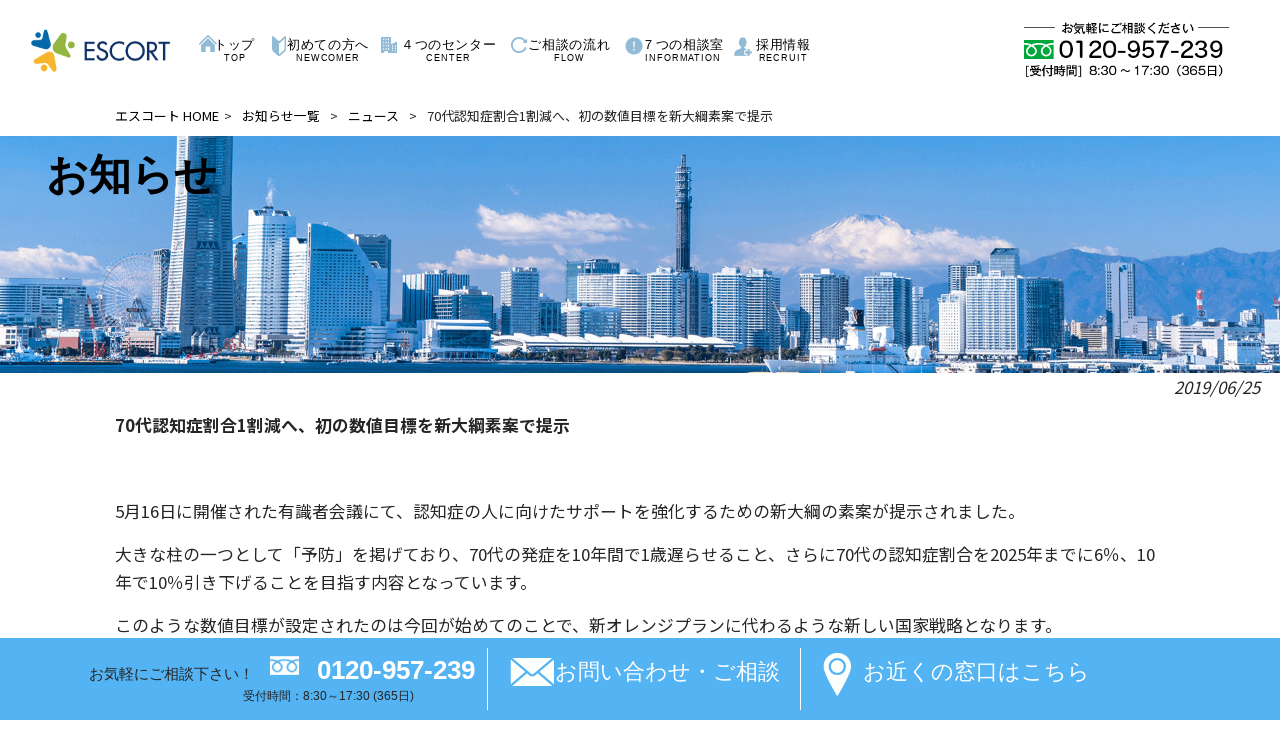

--- FILE ---
content_type: text/html; charset=UTF-8
request_url: https://escort-ygo.com/newslist/info/70%E4%BB%A3%E8%AA%8D%E7%9F%A5%E7%97%87%E5%89%B2%E5%90%881%E5%89%B2%E6%B8%9B%E3%81%B8%E3%80%81%E5%88%9D%E3%81%AE%E6%95%B0%E5%80%A4%E7%9B%AE%E6%A8%99%E3%82%92%E6%96%B0%E5%A4%A7%E7%B6%B1%E7%B4%A0/
body_size: 10326
content:
<!DOCTYPE html><html dir="ltr" lang="ja" prefix="og: https://ogp.me/ns#"><head><meta charset="UTF-8"><meta name="viewport" content="width=device-width, user-scalable=yes, maximum-scale=1.0, minimum-scale=1.0"><link rel="stylesheet" type="text/css" media="all" href="https://escort-ygo.com/wp-content/themes/mrp09/style.css"><link rel="stylesheet" type="text/css" media="all" href="https://escort-ygo.com/wp-content/themes/mrp09/css/font-awesome.min.css"><link rel="stylesheet" type="text/css" media="all" href="https://escort-ygo.com/wp-content/themes/mrp09/css/animate.css"><link rel="pingback" href="https://escort-ygo.com/xmlrpc.php"> <!--[if lt IE 9]> <script src="https://escort-ygo.com/wp-content/themes/mrp09/js/html5.js"></script> <script src="https://escort-ygo.com/wp-content/themes/mrp09/js/css3-mediaqueries.js"></script> <![endif]--><style>img:is([sizes="auto" i], [sizes^="auto," i]) { contain-intrinsic-size: 3000px 1500px }</style><title>70代認知症割合1割減へ、初の数値目標を新大綱素案で提示 | エスコート</title><meta name="description" content="70代認知症割合1割減へ、初の数値目標を新大綱素案で提示 5月16日に開催された有識者会議にて、" /><meta name="robots" content="max-image-preview:large" /><meta name="author" content="eo-mp0409"/><link rel="canonical" href="https://escort-ygo.com/newslist/info/70%e4%bb%a3%e8%aa%8d%e7%9f%a5%e7%97%87%e5%89%b2%e5%90%881%e5%89%b2%e6%b8%9b%e3%81%b8%e3%80%81%e5%88%9d%e3%81%ae%e6%95%b0%e5%80%a4%e7%9b%ae%e6%a8%99%e3%82%92%e6%96%b0%e5%a4%a7%e7%b6%b1%e7%b4%a0/" /><meta name="generator" content="All in One SEO (AIOSEO) 4.9.3" /><meta property="og:locale" content="ja_JP" /><meta property="og:site_name" content="エスコート |" /><meta property="og:type" content="article" /><meta property="og:title" content="70代認知症割合1割減へ、初の数値目標を新大綱素案で提示 | エスコート" /><meta property="og:description" content="70代認知症割合1割減へ、初の数値目標を新大綱素案で提示 5月16日に開催された有識者会議にて、" /><meta property="og:url" content="https://escort-ygo.com/newslist/info/70%e4%bb%a3%e8%aa%8d%e7%9f%a5%e7%97%87%e5%89%b2%e5%90%881%e5%89%b2%e6%b8%9b%e3%81%b8%e3%80%81%e5%88%9d%e3%81%ae%e6%95%b0%e5%80%a4%e7%9b%ae%e6%a8%99%e3%82%92%e6%96%b0%e5%a4%a7%e7%b6%b1%e7%b4%a0/" /><meta property="article:published_time" content="2019-06-24T23:00:19+00:00" /><meta property="article:modified_time" content="2019-06-03T07:54:22+00:00" /><meta name="twitter:card" content="summary_large_image" /><meta name="twitter:title" content="70代認知症割合1割減へ、初の数値目標を新大綱素案で提示 | エスコート" /><meta name="twitter:description" content="70代認知症割合1割減へ、初の数値目標を新大綱素案で提示 5月16日に開催された有識者会議にて、" /> <script type="application/ld+json" class="aioseo-schema">{"@context":"https:\/\/schema.org","@graph":[{"@type":"BlogPosting","@id":"https:\/\/escort-ygo.com\/newslist\/info\/70%e4%bb%a3%e8%aa%8d%e7%9f%a5%e7%97%87%e5%89%b2%e5%90%881%e5%89%b2%e6%b8%9b%e3%81%b8%e3%80%81%e5%88%9d%e3%81%ae%e6%95%b0%e5%80%a4%e7%9b%ae%e6%a8%99%e3%82%92%e6%96%b0%e5%a4%a7%e7%b6%b1%e7%b4%a0\/#blogposting","name":"70\u4ee3\u8a8d\u77e5\u75c7\u5272\u54081\u5272\u6e1b\u3078\u3001\u521d\u306e\u6570\u5024\u76ee\u6a19\u3092\u65b0\u5927\u7db1\u7d20\u6848\u3067\u63d0\u793a | \u30a8\u30b9\u30b3\u30fc\u30c8","headline":"70\u4ee3\u8a8d\u77e5\u75c7\u5272\u54081\u5272\u6e1b\u3078\u3001\u521d\u306e\u6570\u5024\u76ee\u6a19\u3092\u65b0\u5927\u7db1\u7d20\u6848\u3067\u63d0\u793a","author":{"@id":"https:\/\/escort-ygo.com\/author\/eo-mp0409\/#author"},"publisher":{"@id":"https:\/\/escort-ygo.com\/#organization"},"datePublished":"2019-06-25T08:00:19+09:00","dateModified":"2019-06-03T16:54:22+09:00","inLanguage":"ja","mainEntityOfPage":{"@id":"https:\/\/escort-ygo.com\/newslist\/info\/70%e4%bb%a3%e8%aa%8d%e7%9f%a5%e7%97%87%e5%89%b2%e5%90%881%e5%89%b2%e6%b8%9b%e3%81%b8%e3%80%81%e5%88%9d%e3%81%ae%e6%95%b0%e5%80%a4%e7%9b%ae%e6%a8%99%e3%82%92%e6%96%b0%e5%a4%a7%e7%b6%b1%e7%b4%a0\/#webpage"},"isPartOf":{"@id":"https:\/\/escort-ygo.com\/newslist\/info\/70%e4%bb%a3%e8%aa%8d%e7%9f%a5%e7%97%87%e5%89%b2%e5%90%881%e5%89%b2%e6%b8%9b%e3%81%b8%e3%80%81%e5%88%9d%e3%81%ae%e6%95%b0%e5%80%a4%e7%9b%ae%e6%a8%99%e3%82%92%e6%96%b0%e5%a4%a7%e7%b6%b1%e7%b4%a0\/#webpage"},"articleSection":"\u30cb\u30e5\u30fc\u30b9"},{"@type":"BreadcrumbList","@id":"https:\/\/escort-ygo.com\/newslist\/info\/70%e4%bb%a3%e8%aa%8d%e7%9f%a5%e7%97%87%e5%89%b2%e5%90%881%e5%89%b2%e6%b8%9b%e3%81%b8%e3%80%81%e5%88%9d%e3%81%ae%e6%95%b0%e5%80%a4%e7%9b%ae%e6%a8%99%e3%82%92%e6%96%b0%e5%a4%a7%e7%b6%b1%e7%b4%a0\/#breadcrumblist","itemListElement":[{"@type":"ListItem","@id":"https:\/\/escort-ygo.com#listItem","position":1,"name":"Home","item":"https:\/\/escort-ygo.com","nextItem":{"@type":"ListItem","@id":"https:\/\/escort-ygo.com\/newslist\/#listItem","name":"\u304a\u77e5\u3089\u305b\u4e00\u89a7"}},{"@type":"ListItem","@id":"https:\/\/escort-ygo.com\/newslist\/#listItem","position":2,"name":"\u304a\u77e5\u3089\u305b\u4e00\u89a7","item":"https:\/\/escort-ygo.com\/newslist\/","nextItem":{"@type":"ListItem","@id":"https:\/\/escort-ygo.com\/newslist\/info\/#listItem","name":"\u30cb\u30e5\u30fc\u30b9"},"previousItem":{"@type":"ListItem","@id":"https:\/\/escort-ygo.com#listItem","name":"Home"}},{"@type":"ListItem","@id":"https:\/\/escort-ygo.com\/newslist\/info\/#listItem","position":3,"name":"\u30cb\u30e5\u30fc\u30b9","item":"https:\/\/escort-ygo.com\/newslist\/info\/","nextItem":{"@type":"ListItem","@id":"https:\/\/escort-ygo.com\/newslist\/info\/70%e4%bb%a3%e8%aa%8d%e7%9f%a5%e7%97%87%e5%89%b2%e5%90%881%e5%89%b2%e6%b8%9b%e3%81%b8%e3%80%81%e5%88%9d%e3%81%ae%e6%95%b0%e5%80%a4%e7%9b%ae%e6%a8%99%e3%82%92%e6%96%b0%e5%a4%a7%e7%b6%b1%e7%b4%a0\/#listItem","name":"70\u4ee3\u8a8d\u77e5\u75c7\u5272\u54081\u5272\u6e1b\u3078\u3001\u521d\u306e\u6570\u5024\u76ee\u6a19\u3092\u65b0\u5927\u7db1\u7d20\u6848\u3067\u63d0\u793a"},"previousItem":{"@type":"ListItem","@id":"https:\/\/escort-ygo.com\/newslist\/#listItem","name":"\u304a\u77e5\u3089\u305b\u4e00\u89a7"}},{"@type":"ListItem","@id":"https:\/\/escort-ygo.com\/newslist\/info\/70%e4%bb%a3%e8%aa%8d%e7%9f%a5%e7%97%87%e5%89%b2%e5%90%881%e5%89%b2%e6%b8%9b%e3%81%b8%e3%80%81%e5%88%9d%e3%81%ae%e6%95%b0%e5%80%a4%e7%9b%ae%e6%a8%99%e3%82%92%e6%96%b0%e5%a4%a7%e7%b6%b1%e7%b4%a0\/#listItem","position":4,"name":"70\u4ee3\u8a8d\u77e5\u75c7\u5272\u54081\u5272\u6e1b\u3078\u3001\u521d\u306e\u6570\u5024\u76ee\u6a19\u3092\u65b0\u5927\u7db1\u7d20\u6848\u3067\u63d0\u793a","previousItem":{"@type":"ListItem","@id":"https:\/\/escort-ygo.com\/newslist\/info\/#listItem","name":"\u30cb\u30e5\u30fc\u30b9"}}]},{"@type":"Organization","@id":"https:\/\/escort-ygo.com\/#organization","name":"\u30a8\u30b9\u30b3\u30fc\u30c8","url":"https:\/\/escort-ygo.com\/"},{"@type":"Person","@id":"https:\/\/escort-ygo.com\/author\/eo-mp0409\/#author","url":"https:\/\/escort-ygo.com\/author\/eo-mp0409\/","name":"eo-mp0409","image":{"@type":"ImageObject","@id":"https:\/\/escort-ygo.com\/newslist\/info\/70%e4%bb%a3%e8%aa%8d%e7%9f%a5%e7%97%87%e5%89%b2%e5%90%881%e5%89%b2%e6%b8%9b%e3%81%b8%e3%80%81%e5%88%9d%e3%81%ae%e6%95%b0%e5%80%a4%e7%9b%ae%e6%a8%99%e3%82%92%e6%96%b0%e5%a4%a7%e7%b6%b1%e7%b4%a0\/#authorImage","url":"https:\/\/secure.gravatar.com\/avatar\/1adc7d1591ce9abaa0ce415634d9f1043dffc2e05b8acfcb0e9fc65d60bb2dda?s=96&d=mm&r=g","width":96,"height":96,"caption":"eo-mp0409"}},{"@type":"WebPage","@id":"https:\/\/escort-ygo.com\/newslist\/info\/70%e4%bb%a3%e8%aa%8d%e7%9f%a5%e7%97%87%e5%89%b2%e5%90%881%e5%89%b2%e6%b8%9b%e3%81%b8%e3%80%81%e5%88%9d%e3%81%ae%e6%95%b0%e5%80%a4%e7%9b%ae%e6%a8%99%e3%82%92%e6%96%b0%e5%a4%a7%e7%b6%b1%e7%b4%a0\/#webpage","url":"https:\/\/escort-ygo.com\/newslist\/info\/70%e4%bb%a3%e8%aa%8d%e7%9f%a5%e7%97%87%e5%89%b2%e5%90%881%e5%89%b2%e6%b8%9b%e3%81%b8%e3%80%81%e5%88%9d%e3%81%ae%e6%95%b0%e5%80%a4%e7%9b%ae%e6%a8%99%e3%82%92%e6%96%b0%e5%a4%a7%e7%b6%b1%e7%b4%a0\/","name":"70\u4ee3\u8a8d\u77e5\u75c7\u5272\u54081\u5272\u6e1b\u3078\u3001\u521d\u306e\u6570\u5024\u76ee\u6a19\u3092\u65b0\u5927\u7db1\u7d20\u6848\u3067\u63d0\u793a | \u30a8\u30b9\u30b3\u30fc\u30c8","description":"70\u4ee3\u8a8d\u77e5\u75c7\u5272\u54081\u5272\u6e1b\u3078\u3001\u521d\u306e\u6570\u5024\u76ee\u6a19\u3092\u65b0\u5927\u7db1\u7d20\u6848\u3067\u63d0\u793a 5\u670816\u65e5\u306b\u958b\u50ac\u3055\u308c\u305f\u6709\u8b58\u8005\u4f1a\u8b70\u306b\u3066\u3001","inLanguage":"ja","isPartOf":{"@id":"https:\/\/escort-ygo.com\/#website"},"breadcrumb":{"@id":"https:\/\/escort-ygo.com\/newslist\/info\/70%e4%bb%a3%e8%aa%8d%e7%9f%a5%e7%97%87%e5%89%b2%e5%90%881%e5%89%b2%e6%b8%9b%e3%81%b8%e3%80%81%e5%88%9d%e3%81%ae%e6%95%b0%e5%80%a4%e7%9b%ae%e6%a8%99%e3%82%92%e6%96%b0%e5%a4%a7%e7%b6%b1%e7%b4%a0\/#breadcrumblist"},"author":{"@id":"https:\/\/escort-ygo.com\/author\/eo-mp0409\/#author"},"creator":{"@id":"https:\/\/escort-ygo.com\/author\/eo-mp0409\/#author"},"datePublished":"2019-06-25T08:00:19+09:00","dateModified":"2019-06-03T16:54:22+09:00"},{"@type":"WebSite","@id":"https:\/\/escort-ygo.com\/#website","url":"https:\/\/escort-ygo.com\/","name":"\u30a8\u30b9\u30b3\u30fc\u30c8","inLanguage":"ja","publisher":{"@id":"https:\/\/escort-ygo.com\/#organization"}}]}</script>  <script type="text/javascript">window._wpemojiSettings = {"baseUrl":"https:\/\/s.w.org\/images\/core\/emoji\/16.0.1\/72x72\/","ext":".png","svgUrl":"https:\/\/s.w.org\/images\/core\/emoji\/16.0.1\/svg\/","svgExt":".svg","source":{"concatemoji":"https:\/\/escort-ygo.com\/wp-includes\/js\/wp-emoji-release.min.js"}};
/*! This file is auto-generated */
!function(s,n){var o,i,e;function c(e){try{var t={supportTests:e,timestamp:(new Date).valueOf()};sessionStorage.setItem(o,JSON.stringify(t))}catch(e){}}function p(e,t,n){e.clearRect(0,0,e.canvas.width,e.canvas.height),e.fillText(t,0,0);var t=new Uint32Array(e.getImageData(0,0,e.canvas.width,e.canvas.height).data),a=(e.clearRect(0,0,e.canvas.width,e.canvas.height),e.fillText(n,0,0),new Uint32Array(e.getImageData(0,0,e.canvas.width,e.canvas.height).data));return t.every(function(e,t){return e===a[t]})}function u(e,t){e.clearRect(0,0,e.canvas.width,e.canvas.height),e.fillText(t,0,0);for(var n=e.getImageData(16,16,1,1),a=0;a<n.data.length;a++)if(0!==n.data[a])return!1;return!0}function f(e,t,n,a){switch(t){case"flag":return n(e,"\ud83c\udff3\ufe0f\u200d\u26a7\ufe0f","\ud83c\udff3\ufe0f\u200b\u26a7\ufe0f")?!1:!n(e,"\ud83c\udde8\ud83c\uddf6","\ud83c\udde8\u200b\ud83c\uddf6")&&!n(e,"\ud83c\udff4\udb40\udc67\udb40\udc62\udb40\udc65\udb40\udc6e\udb40\udc67\udb40\udc7f","\ud83c\udff4\u200b\udb40\udc67\u200b\udb40\udc62\u200b\udb40\udc65\u200b\udb40\udc6e\u200b\udb40\udc67\u200b\udb40\udc7f");case"emoji":return!a(e,"\ud83e\udedf")}return!1}function g(e,t,n,a){var r="undefined"!=typeof WorkerGlobalScope&&self instanceof WorkerGlobalScope?new OffscreenCanvas(300,150):s.createElement("canvas"),o=r.getContext("2d",{willReadFrequently:!0}),i=(o.textBaseline="top",o.font="600 32px Arial",{});return e.forEach(function(e){i[e]=t(o,e,n,a)}),i}function t(e){var t=s.createElement("script");t.src=e,t.defer=!0,s.head.appendChild(t)}"undefined"!=typeof Promise&&(o="wpEmojiSettingsSupports",i=["flag","emoji"],n.supports={everything:!0,everythingExceptFlag:!0},e=new Promise(function(e){s.addEventListener("DOMContentLoaded",e,{once:!0})}),new Promise(function(t){var n=function(){try{var e=JSON.parse(sessionStorage.getItem(o));if("object"==typeof e&&"number"==typeof e.timestamp&&(new Date).valueOf()<e.timestamp+604800&&"object"==typeof e.supportTests)return e.supportTests}catch(e){}return null}();if(!n){if("undefined"!=typeof Worker&&"undefined"!=typeof OffscreenCanvas&&"undefined"!=typeof URL&&URL.createObjectURL&&"undefined"!=typeof Blob)try{var e="postMessage("+g.toString()+"("+[JSON.stringify(i),f.toString(),p.toString(),u.toString()].join(",")+"));",a=new Blob([e],{type:"text/javascript"}),r=new Worker(URL.createObjectURL(a),{name:"wpTestEmojiSupports"});return void(r.onmessage=function(e){c(n=e.data),r.terminate(),t(n)})}catch(e){}c(n=g(i,f,p,u))}t(n)}).then(function(e){for(var t in e)n.supports[t]=e[t],n.supports.everything=n.supports.everything&&n.supports[t],"flag"!==t&&(n.supports.everythingExceptFlag=n.supports.everythingExceptFlag&&n.supports[t]);n.supports.everythingExceptFlag=n.supports.everythingExceptFlag&&!n.supports.flag,n.DOMReady=!1,n.readyCallback=function(){n.DOMReady=!0}}).then(function(){return e}).then(function(){var e;n.supports.everything||(n.readyCallback(),(e=n.source||{}).concatemoji?t(e.concatemoji):e.wpemoji&&e.twemoji&&(t(e.twemoji),t(e.wpemoji)))}))}((window,document),window._wpemojiSettings);</script> <style id='wp-emoji-styles-inline-css' type='text/css'>img.wp-smiley, img.emoji {
		display: inline !important;
		border: none !important;
		box-shadow: none !important;
		height: 1em !important;
		width: 1em !important;
		margin: 0 0.07em !important;
		vertical-align: -0.1em !important;
		background: none !important;
		padding: 0 !important;
	}</style><link rel='stylesheet' id='wp-block-library-css' href='https://escort-ygo.com/wp-includes/css/dist/block-library/style.min.css' type='text/css' media='all' /><style id='classic-theme-styles-inline-css' type='text/css'>/*! This file is auto-generated */
.wp-block-button__link{color:#fff;background-color:#32373c;border-radius:9999px;box-shadow:none;text-decoration:none;padding:calc(.667em + 2px) calc(1.333em + 2px);font-size:1.125em}.wp-block-file__button{background:#32373c;color:#fff;text-decoration:none}</style><link rel='stylesheet' id='aioseo/css/src/vue/standalone/blocks/table-of-contents/global.scss-css' href='https://escort-ygo.com/wp-content/plugins/all-in-one-seo-pack/dist/Lite/assets/css/table-of-contents/global.e90f6d47.css' type='text/css' media='all' /><style id='global-styles-inline-css' type='text/css'>:root{--wp--preset--aspect-ratio--square: 1;--wp--preset--aspect-ratio--4-3: 4/3;--wp--preset--aspect-ratio--3-4: 3/4;--wp--preset--aspect-ratio--3-2: 3/2;--wp--preset--aspect-ratio--2-3: 2/3;--wp--preset--aspect-ratio--16-9: 16/9;--wp--preset--aspect-ratio--9-16: 9/16;--wp--preset--color--black: #000000;--wp--preset--color--cyan-bluish-gray: #abb8c3;--wp--preset--color--white: #ffffff;--wp--preset--color--pale-pink: #f78da7;--wp--preset--color--vivid-red: #cf2e2e;--wp--preset--color--luminous-vivid-orange: #ff6900;--wp--preset--color--luminous-vivid-amber: #fcb900;--wp--preset--color--light-green-cyan: #7bdcb5;--wp--preset--color--vivid-green-cyan: #00d084;--wp--preset--color--pale-cyan-blue: #8ed1fc;--wp--preset--color--vivid-cyan-blue: #0693e3;--wp--preset--color--vivid-purple: #9b51e0;--wp--preset--gradient--vivid-cyan-blue-to-vivid-purple: linear-gradient(135deg,rgba(6,147,227,1) 0%,rgb(155,81,224) 100%);--wp--preset--gradient--light-green-cyan-to-vivid-green-cyan: linear-gradient(135deg,rgb(122,220,180) 0%,rgb(0,208,130) 100%);--wp--preset--gradient--luminous-vivid-amber-to-luminous-vivid-orange: linear-gradient(135deg,rgba(252,185,0,1) 0%,rgba(255,105,0,1) 100%);--wp--preset--gradient--luminous-vivid-orange-to-vivid-red: linear-gradient(135deg,rgba(255,105,0,1) 0%,rgb(207,46,46) 100%);--wp--preset--gradient--very-light-gray-to-cyan-bluish-gray: linear-gradient(135deg,rgb(238,238,238) 0%,rgb(169,184,195) 100%);--wp--preset--gradient--cool-to-warm-spectrum: linear-gradient(135deg,rgb(74,234,220) 0%,rgb(151,120,209) 20%,rgb(207,42,186) 40%,rgb(238,44,130) 60%,rgb(251,105,98) 80%,rgb(254,248,76) 100%);--wp--preset--gradient--blush-light-purple: linear-gradient(135deg,rgb(255,206,236) 0%,rgb(152,150,240) 100%);--wp--preset--gradient--blush-bordeaux: linear-gradient(135deg,rgb(254,205,165) 0%,rgb(254,45,45) 50%,rgb(107,0,62) 100%);--wp--preset--gradient--luminous-dusk: linear-gradient(135deg,rgb(255,203,112) 0%,rgb(199,81,192) 50%,rgb(65,88,208) 100%);--wp--preset--gradient--pale-ocean: linear-gradient(135deg,rgb(255,245,203) 0%,rgb(182,227,212) 50%,rgb(51,167,181) 100%);--wp--preset--gradient--electric-grass: linear-gradient(135deg,rgb(202,248,128) 0%,rgb(113,206,126) 100%);--wp--preset--gradient--midnight: linear-gradient(135deg,rgb(2,3,129) 0%,rgb(40,116,252) 100%);--wp--preset--font-size--small: 13px;--wp--preset--font-size--medium: 20px;--wp--preset--font-size--large: 36px;--wp--preset--font-size--x-large: 42px;--wp--preset--spacing--20: 0.44rem;--wp--preset--spacing--30: 0.67rem;--wp--preset--spacing--40: 1rem;--wp--preset--spacing--50: 1.5rem;--wp--preset--spacing--60: 2.25rem;--wp--preset--spacing--70: 3.38rem;--wp--preset--spacing--80: 5.06rem;--wp--preset--shadow--natural: 6px 6px 9px rgba(0, 0, 0, 0.2);--wp--preset--shadow--deep: 12px 12px 50px rgba(0, 0, 0, 0.4);--wp--preset--shadow--sharp: 6px 6px 0px rgba(0, 0, 0, 0.2);--wp--preset--shadow--outlined: 6px 6px 0px -3px rgba(255, 255, 255, 1), 6px 6px rgba(0, 0, 0, 1);--wp--preset--shadow--crisp: 6px 6px 0px rgba(0, 0, 0, 1);}:where(.is-layout-flex){gap: 0.5em;}:where(.is-layout-grid){gap: 0.5em;}body .is-layout-flex{display: flex;}.is-layout-flex{flex-wrap: wrap;align-items: center;}.is-layout-flex > :is(*, div){margin: 0;}body .is-layout-grid{display: grid;}.is-layout-grid > :is(*, div){margin: 0;}:where(.wp-block-columns.is-layout-flex){gap: 2em;}:where(.wp-block-columns.is-layout-grid){gap: 2em;}:where(.wp-block-post-template.is-layout-flex){gap: 1.25em;}:where(.wp-block-post-template.is-layout-grid){gap: 1.25em;}.has-black-color{color: var(--wp--preset--color--black) !important;}.has-cyan-bluish-gray-color{color: var(--wp--preset--color--cyan-bluish-gray) !important;}.has-white-color{color: var(--wp--preset--color--white) !important;}.has-pale-pink-color{color: var(--wp--preset--color--pale-pink) !important;}.has-vivid-red-color{color: var(--wp--preset--color--vivid-red) !important;}.has-luminous-vivid-orange-color{color: var(--wp--preset--color--luminous-vivid-orange) !important;}.has-luminous-vivid-amber-color{color: var(--wp--preset--color--luminous-vivid-amber) !important;}.has-light-green-cyan-color{color: var(--wp--preset--color--light-green-cyan) !important;}.has-vivid-green-cyan-color{color: var(--wp--preset--color--vivid-green-cyan) !important;}.has-pale-cyan-blue-color{color: var(--wp--preset--color--pale-cyan-blue) !important;}.has-vivid-cyan-blue-color{color: var(--wp--preset--color--vivid-cyan-blue) !important;}.has-vivid-purple-color{color: var(--wp--preset--color--vivid-purple) !important;}.has-black-background-color{background-color: var(--wp--preset--color--black) !important;}.has-cyan-bluish-gray-background-color{background-color: var(--wp--preset--color--cyan-bluish-gray) !important;}.has-white-background-color{background-color: var(--wp--preset--color--white) !important;}.has-pale-pink-background-color{background-color: var(--wp--preset--color--pale-pink) !important;}.has-vivid-red-background-color{background-color: var(--wp--preset--color--vivid-red) !important;}.has-luminous-vivid-orange-background-color{background-color: var(--wp--preset--color--luminous-vivid-orange) !important;}.has-luminous-vivid-amber-background-color{background-color: var(--wp--preset--color--luminous-vivid-amber) !important;}.has-light-green-cyan-background-color{background-color: var(--wp--preset--color--light-green-cyan) !important;}.has-vivid-green-cyan-background-color{background-color: var(--wp--preset--color--vivid-green-cyan) !important;}.has-pale-cyan-blue-background-color{background-color: var(--wp--preset--color--pale-cyan-blue) !important;}.has-vivid-cyan-blue-background-color{background-color: var(--wp--preset--color--vivid-cyan-blue) !important;}.has-vivid-purple-background-color{background-color: var(--wp--preset--color--vivid-purple) !important;}.has-black-border-color{border-color: var(--wp--preset--color--black) !important;}.has-cyan-bluish-gray-border-color{border-color: var(--wp--preset--color--cyan-bluish-gray) !important;}.has-white-border-color{border-color: var(--wp--preset--color--white) !important;}.has-pale-pink-border-color{border-color: var(--wp--preset--color--pale-pink) !important;}.has-vivid-red-border-color{border-color: var(--wp--preset--color--vivid-red) !important;}.has-luminous-vivid-orange-border-color{border-color: var(--wp--preset--color--luminous-vivid-orange) !important;}.has-luminous-vivid-amber-border-color{border-color: var(--wp--preset--color--luminous-vivid-amber) !important;}.has-light-green-cyan-border-color{border-color: var(--wp--preset--color--light-green-cyan) !important;}.has-vivid-green-cyan-border-color{border-color: var(--wp--preset--color--vivid-green-cyan) !important;}.has-pale-cyan-blue-border-color{border-color: var(--wp--preset--color--pale-cyan-blue) !important;}.has-vivid-cyan-blue-border-color{border-color: var(--wp--preset--color--vivid-cyan-blue) !important;}.has-vivid-purple-border-color{border-color: var(--wp--preset--color--vivid-purple) !important;}.has-vivid-cyan-blue-to-vivid-purple-gradient-background{background: var(--wp--preset--gradient--vivid-cyan-blue-to-vivid-purple) !important;}.has-light-green-cyan-to-vivid-green-cyan-gradient-background{background: var(--wp--preset--gradient--light-green-cyan-to-vivid-green-cyan) !important;}.has-luminous-vivid-amber-to-luminous-vivid-orange-gradient-background{background: var(--wp--preset--gradient--luminous-vivid-amber-to-luminous-vivid-orange) !important;}.has-luminous-vivid-orange-to-vivid-red-gradient-background{background: var(--wp--preset--gradient--luminous-vivid-orange-to-vivid-red) !important;}.has-very-light-gray-to-cyan-bluish-gray-gradient-background{background: var(--wp--preset--gradient--very-light-gray-to-cyan-bluish-gray) !important;}.has-cool-to-warm-spectrum-gradient-background{background: var(--wp--preset--gradient--cool-to-warm-spectrum) !important;}.has-blush-light-purple-gradient-background{background: var(--wp--preset--gradient--blush-light-purple) !important;}.has-blush-bordeaux-gradient-background{background: var(--wp--preset--gradient--blush-bordeaux) !important;}.has-luminous-dusk-gradient-background{background: var(--wp--preset--gradient--luminous-dusk) !important;}.has-pale-ocean-gradient-background{background: var(--wp--preset--gradient--pale-ocean) !important;}.has-electric-grass-gradient-background{background: var(--wp--preset--gradient--electric-grass) !important;}.has-midnight-gradient-background{background: var(--wp--preset--gradient--midnight) !important;}.has-small-font-size{font-size: var(--wp--preset--font-size--small) !important;}.has-medium-font-size{font-size: var(--wp--preset--font-size--medium) !important;}.has-large-font-size{font-size: var(--wp--preset--font-size--large) !important;}.has-x-large-font-size{font-size: var(--wp--preset--font-size--x-large) !important;}
:where(.wp-block-post-template.is-layout-flex){gap: 1.25em;}:where(.wp-block-post-template.is-layout-grid){gap: 1.25em;}
:where(.wp-block-columns.is-layout-flex){gap: 2em;}:where(.wp-block-columns.is-layout-grid){gap: 2em;}
:root :where(.wp-block-pullquote){font-size: 1.5em;line-height: 1.6;}</style><link rel='stylesheet' id='contact-form-7-css' href='https://escort-ygo.com/wp-content/plugins/contact-form-7/includes/css/styles.css' type='text/css' media='all' /><link rel='stylesheet' id='scroll-top-css-css' href='https://escort-ygo.com/wp-content/plugins/scroll-top/assets/css/scroll-top.css' type='text/css' media='all' /><link rel='stylesheet' id='wc-shortcodes-style-css' href='https://escort-ygo.com/wp-content/plugins/wc-shortcodes/public/assets/css/style.css' type='text/css' media='all' /><link rel='stylesheet' id='morph-child-style-css' href='https://escort-ygo.com/wp-content/themes/mrp09-child/style.css' type='text/css' media='all' /><link rel='stylesheet' id='iajcf-frontend-css' href='https://escort-ygo.com/wp-content/plugins/morph-extension-system/extensions/image-auth-japanese-version-for-contactform7/css/frontend.css' type='text/css' media='all' /><link rel='stylesheet' id='slb_core-css' href='https://escort-ygo.com/wp-content/plugins/simple-lightbox/client/css/app.css' type='text/css' media='all' /><link rel='stylesheet' id='wordpresscanvas-font-awesome-css' href='https://escort-ygo.com/wp-content/plugins/wc-shortcodes/public/assets/css/font-awesome.min.css' type='text/css' media='all' /> <script type="text/javascript" src="https://escort-ygo.com/wp-includes/js/jquery/jquery.min.js" id="jquery-core-js"></script> <script type="text/javascript" src="https://escort-ygo.com/wp-includes/js/jquery/jquery-migrate.min.js" id="jquery-migrate-js"></script> <link rel="https://api.w.org/" href="https://escort-ygo.com/wp-json/" /><link rel="alternate" title="JSON" type="application/json" href="https://escort-ygo.com/wp-json/wp/v2/posts/1018" /><link rel="alternate" title="oEmbed (JSON)" type="application/json+oembed" href="https://escort-ygo.com/wp-json/oembed/1.0/embed?url=https%3A%2F%2Fescort-ygo.com%2Fnewslist%2Finfo%2F70%25e4%25bb%25a3%25e8%25aa%258d%25e7%259f%25a5%25e7%2597%2587%25e5%2589%25b2%25e5%2590%25881%25e5%2589%25b2%25e6%25b8%259b%25e3%2581%25b8%25e3%2580%2581%25e5%2588%259d%25e3%2581%25ae%25e6%2595%25b0%25e5%2580%25a4%25e7%259b%25ae%25e6%25a8%2599%25e3%2582%2592%25e6%2596%25b0%25e5%25a4%25a7%25e7%25b6%25b1%25e7%25b4%25a0%2F" /><link rel="alternate" title="oEmbed (XML)" type="text/xml+oembed" href="https://escort-ygo.com/wp-json/oembed/1.0/embed?url=https%3A%2F%2Fescort-ygo.com%2Fnewslist%2Finfo%2F70%25e4%25bb%25a3%25e8%25aa%258d%25e7%259f%25a5%25e7%2597%2587%25e5%2589%25b2%25e5%2590%25881%25e5%2589%25b2%25e6%25b8%259b%25e3%2581%25b8%25e3%2580%2581%25e5%2588%259d%25e3%2581%25ae%25e6%2595%25b0%25e5%2580%25a4%25e7%259b%25ae%25e6%25a8%2599%25e3%2582%2592%25e6%2596%25b0%25e5%25a4%25a7%25e7%25b6%25b1%25e7%25b4%25a0%2F&#038;format=xml" /> <style id="scrolltop-custom-style">#scrollUp {border-radius:3px;opacity:0.7;bottom:20px;right:20px;background:#000000;;}
		#scrollUp:hover{opacity:1;}
        .top-icon{stroke:#ffffff;}</style><link rel="icon" href="https://escort-ygo.com/wp-content/uploads/cropped-escort_fabi-32x32.jpg" sizes="32x32" /><link rel="icon" href="https://escort-ygo.com/wp-content/uploads/cropped-escort_fabi-192x192.jpg" sizes="192x192" /><link rel="apple-touch-icon" href="https://escort-ygo.com/wp-content/uploads/cropped-escort_fabi-180x180.jpg" /><meta name="msapplication-TileImage" content="https://escort-ygo.com/wp-content/uploads/cropped-escort_fabi-270x270.jpg" /> <script src="https://escort-ygo.com/wp-content/themes/mrp09/js/jquery-1.9.0.min.js"></script><script src="https://escort-ygo.com/wp-content/themes/mrp09/js/jquery.panelslider.min.js"></script> <script src="https://escort-ygo.com/wp-content/themes/mrp09/js/effect.js"></script> <script src="https://escort-ygo.com/wp-content/themes/mrp09/js/smoothscroll.js"></script> <script src="https://escort-ygo.com/wp-content/themes/mrp09/js/wow.min.js"></script> <link rel="stylesheet" href="https://ajax.googleapis.com/ajax/libs/jqueryui/1.12.1/themes/smoothness/jquery-ui.min.css"> <script src="https://ajax.googleapis.com/ajax/libs/jqueryui/1.12.1/jquery-ui.min.js"></script> <script src="https://ajax.googleapis.com/ajax/libs/jqueryui/1/i18n/jquery.ui.datepicker-ja.min.js"></script> </head><body class="wp-singular post-template-default single single-post postid-1018 single-format-standard wp-theme-mrp09 wp-child-theme-mrp09-child metaslider-plugin wc-shortcodes-font-awesome-enabled centerlogo cat-info"><div id="all"><div class="overlay" id="ps-overlay"></div><header id="header" role="banner"><div class="bg"><div class="inner"></div></div><div class="inner"><div id="header-layout"><div class="logo"><a href="https://escort-ygo.com/" title="エスコート" rel="home"> <img src="https://escort-ygo.com/struct/wp-content/uploads/logo_escort01-1.png" alt="エスコート"> </a></div><nav id="mainNav" class="site-header navbg"><div id="menu-trigger" class="menu-trigger-fix"> <span></span> <span></span> <span></span></div><div class="inner"><div class="panel nav-effect" id="right-panel"><div class="scroll-logo-fix"><a href="https://escort-ygo.com/"><div class="scroll-logo"><img src="https://escort-ygo.com/struct/wp-content/uploads/logo_escort01-1.png" alt="エスコート"></div></a></div><ul><li id="menu-item-5" class="menu-item menu-item-type-post_type menu-item-object-page menu-item-home"><a href="https://escort-ygo.com/"><b>トップ</b><span>TOP</span></a></li><li id="menu-item-86" class="menu-item menu-item-type-post_type menu-item-object-page"><a href="https://escort-ygo.com/newcomer/"><b>初めての方へ</b><span>NEWCOMER</span></a></li><li id="menu-item-84" class="menu-item menu-item-type-post_type menu-item-object-page"><a href="https://escort-ygo.com/facility/"><b>４つのセンター</b><span>CENTER</span></a></li><li id="menu-item-85" class="menu-item menu-item-type-post_type menu-item-object-page"><a href="https://escort-ygo.com/soudan_flow/"><b>ご相談の流れ</b><span>FLOW</span></a></li><li id="menu-item-83" class="menu-item menu-item-type-post_type menu-item-object-page"><a href="https://escort-ygo.com/madoguchi_info/"><b>７つの相談室</b><span>INFORMATION</span></a></li><li id="menu-item-484" class="menu-item menu-item-type-post_type menu-item-object-page"><a href="https://escort-ygo.com/recruit/"><b>採用情報</b><span>RECRUIT</span></a></li></ul></div></div></nav><div class="contactbnr"><a href="tel:0120-957-239"><img src="/struct/wp-content/uploads/bnr_tel01-2.png" alt="フリーダイアル0120-957-239"></a></div></div></div></header><div id="wrapper"><div id="breadcrumb" class="clearfix"><ul><li itemscope itemtype="http://data-vocabulary.org/Breadcrumb"><a itemprop="url" href="https://escort-ygo.com/"> エスコート			HOME</a></li><li>&gt;</li><li itemscope itemtype="http://data-vocabulary.org/Breadcrumb"><a itemprop="url" href="https://escort-ygo.com/newslist/">お知らせ一覧</a></li><li>&gt;</li><li itemscope itemtype="http://data-vocabulary.org/Breadcrumb"><a itemprop="url" href="https://escort-ygo.com/newslist/info/">ニュース</a></li><li>&gt;</li><li><span itemprop="title">70代認知症割合1割減へ、初の数値目標を新大綱素案で提示</span></li></ul></div><header><h1 class="title first">お知らせ</h1><p class="dateLabel"><time datetime="2019-06-25">2019/06/25</time></p></header><div id="content" class="wide"><section><article id="post-1018" class="content"><div class="post"><p><b>70</b><b>代認知症割合</b><b>1</b><b>割減へ、初の数値目標を新大綱素案で提示</b></p><p>&nbsp;</p><p>5月16日に開催された有識者会議にて、認知症の人に向けたサポートを強化するための新大綱の素案が提示されました。</p><p>大きな柱の一つとして「予防」を掲げており、70代の発症を10年間で1歳遅らせること、さらに70代の認知症割合を2025年までに6％、10年で10％引き下げることを目指す内容となっています。</p><p>このような数値目標が設定されたのは今回が始めてのことで、新オレンジプランに代わるような新しい国家戦略となります。</p><p>政府は６月中に閣議決定を行う予定です。</p></div></article><div class="pagenav"> <span class="prev"> <a href="https://escort-ygo.com/newslist/info/%e6%8b%85%e3%81%84%e6%89%8b%e4%b8%8d%e8%b6%b3%e3%81%8c%e6%b7%b1%e5%88%bb%e3%80%81%e4%bb%8b%e8%ad%b7%e7%b7%8f%e5%90%88%e4%ba%8b%e6%a5%ad%e3%81%a7%e5%a4%9a%e6%a7%98%e3%81%aa%e3%82%b5%e3%83%bc%e3%83%93/" rel="prev">&laquo; 前のページ</a> </span> <span class="next"> <a href="https://escort-ygo.com/newslist/info/%e8%87%aa%e6%b0%91%e3%83%bb%e4%bb%8b%e8%ad%b7%e5%a7%94%e5%93%a1%e4%bc%9a%e3%80%81%e8%aa%8d%e7%9f%a5%e7%97%87%e5%9f%ba%e6%9c%ac%e6%b3%95%e6%a1%88%e3%81%ae%e8%a6%81%e7%b6%b1%e3%81%be%e3%81%a8%e3%82%81/" rel="next">後のページ &raquo;</a> </span></div></section></div></div><footer id="footer"><div class="inner navBox"><ul><li id="menu-item-88" class="menu-item menu-item-type-post_type menu-item-object-page menu-item-88"><a href="https://escort-ygo.com/company/">会社概要</a></li><li id="menu-item-87" class="menu-item menu-item-type-post_type menu-item-object-page menu-item-87"><a href="https://escort-ygo.com/contact/">お問い合わせ</a></li><li id="menu-item-34" class="menu-item menu-item-type-post_type menu-item-object-page menu-item-34"><a href="https://escort-ygo.com/sitemap/">サイトマップ</a></li><li id="menu-item-35" class="menu-item menu-item-type-post_type menu-item-object-page menu-item-35"><a href="https://escort-ygo.com/privacy/">プライバシーポリシー</a></li></ul><div id="socialicon"><ul></ul></div></div><div id="copyright"><div class="inner"><p class="copyright">Copyright &copy; 2026 エスコート All rights Reserved.</p></div></div></footer><div id="contactBox"><div class="inner"><p class="telBox">お気軽にご相談下さい！<span class="number"><a href="tel:0120-957-239">0120-957-239</a></span><br /><span class="timeBox">受付時間：8:30～17:30 (365日)</span></p><p class="mail"><a href="/contact/">お問い合わせ・ご相談</a></p><p class="map"><a href="/madoguchi_info/">お近くの窓口はこちら</a></p></div></div></div>  <script type="speculationrules">{"prefetch":[{"source":"document","where":{"and":[{"href_matches":"\/*"},{"not":{"href_matches":["\/wp-*.php","\/wp-admin\/*","\/wp-content\/uploads\/*","\/wp-content\/*","\/wp-content\/plugins\/*","\/wp-content\/themes\/mrp09-child\/*","\/wp-content\/themes\/mrp09\/*","\/*\\?(.+)"]}},{"not":{"selector_matches":"a[rel~=\"nofollow\"]"}},{"not":{"selector_matches":".no-prefetch, .no-prefetch a"}}]},"eagerness":"conservative"}]}</script> <script type="text/javascript" src="https://escort-ygo.com/wp-includes/js/dist/hooks.min.js" id="wp-hooks-js"></script> <script type="text/javascript" src="https://escort-ygo.com/wp-includes/js/dist/i18n.min.js" id="wp-i18n-js"></script> <script type="text/javascript" id="wp-i18n-js-after">wp.i18n.setLocaleData( { 'text direction\u0004ltr': [ 'ltr' ] } );</script> <script type="text/javascript" src="https://escort-ygo.com/wp-content/plugins/contact-form-7/includes/swv/js/index.js" id="swv-js"></script> <script type="text/javascript" id="contact-form-7-js-translations">( function( domain, translations ) {
	var localeData = translations.locale_data[ domain ] || translations.locale_data.messages;
	localeData[""].domain = domain;
	wp.i18n.setLocaleData( localeData, domain );
} )( "contact-form-7", {"translation-revision-date":"2025-11-30 08:12:23+0000","generator":"GlotPress\/4.0.3","domain":"messages","locale_data":{"messages":{"":{"domain":"messages","plural-forms":"nplurals=1; plural=0;","lang":"ja_JP"},"This contact form is placed in the wrong place.":["\u3053\u306e\u30b3\u30f3\u30bf\u30af\u30c8\u30d5\u30a9\u30fc\u30e0\u306f\u9593\u9055\u3063\u305f\u4f4d\u7f6e\u306b\u7f6e\u304b\u308c\u3066\u3044\u307e\u3059\u3002"],"Error:":["\u30a8\u30e9\u30fc:"]}},"comment":{"reference":"includes\/js\/index.js"}} );</script> <script type="text/javascript" id="contact-form-7-js-before">var wpcf7 = {
    "api": {
        "root": "https:\/\/escort-ygo.com\/wp-json\/",
        "namespace": "contact-form-7\/v1"
    },
    "cached": 1
};</script> <script type="text/javascript" src="https://escort-ygo.com/wp-content/plugins/contact-form-7/includes/js/index.js" id="contact-form-7-js"></script> <script type="text/javascript" async defer src="https://escort-ygo.com/wp-content/plugins/scroll-top/assets/js/jquery.scrollUp.min.js" id="scroll-top-js-js"></script> <script type="text/javascript" src="https://escort-ygo.com/wp-includes/js/imagesloaded.min.js" id="imagesloaded-js"></script> <script type="text/javascript" src="https://escort-ygo.com/wp-includes/js/masonry.min.js" id="masonry-js"></script> <script type="text/javascript" src="https://escort-ygo.com/wp-includes/js/jquery/jquery.masonry.min.js" id="jquery-masonry-js"></script> <script type="text/javascript" id="wc-shortcodes-rsvp-js-extra">var WCShortcodes = {"ajaxurl":"https:\/\/escort-ygo.com\/wp-admin\/admin-ajax.php"};</script> <script type="text/javascript" src="https://escort-ygo.com/wp-content/plugins/wc-shortcodes/public/assets/js/rsvp.js" id="wc-shortcodes-rsvp-js"></script> <script type="text/javascript" id="wp-statistics-tracker-js-extra">var WP_Statistics_Tracker_Object = {"requestUrl":"https:\/\/escort-ygo.com\/wp-json\/wp-statistics\/v2","ajaxUrl":"https:\/\/escort-ygo.com\/wp-admin\/admin-ajax.php","hitParams":{"wp_statistics_hit":1,"source_type":"post","source_id":1018,"search_query":"","signature":"2718a3efbbf1df25aab89409fd809c58","endpoint":"hit"},"option":{"dntEnabled":"","bypassAdBlockers":"","consentIntegration":{"name":null,"status":[]},"isPreview":false,"userOnline":false,"trackAnonymously":false,"isWpConsentApiActive":false,"consentLevel":"functional"},"isLegacyEventLoaded":"","customEventAjaxUrl":"https:\/\/escort-ygo.com\/wp-admin\/admin-ajax.php?action=wp_statistics_custom_event&nonce=6523c1a609","onlineParams":{"wp_statistics_hit":1,"source_type":"post","source_id":1018,"search_query":"","signature":"2718a3efbbf1df25aab89409fd809c58","action":"wp_statistics_online_check"},"jsCheckTime":"60000"};</script> <script type="text/javascript" src="https://escort-ygo.com/wp-content/plugins/wp-statistics/assets/js/tracker.js" id="wp-statistics-tracker-js"></script> <script type="text/javascript" id="slb_context">if ( !!window.jQuery ) {(function($){$(document).ready(function(){if ( !!window.SLB ) { {$.extend(SLB, {"context":["public","user_guest"]});} }})})(jQuery);}</script> <script id="scrolltop-custom-js">jQuery(document).ready(function($){
			$(window).load(function() {
				$.scrollUp({
					scrollSpeed: 300,
					animation: 'fade',
					scrollText: '<span class="scroll-top"><svg width="36px" height="36px" viewBox="0 0 24 24" xmlns="http://www.w3.org/2000/svg"><defs><style>.top-icon{fill:none;stroke-linecap:round;stroke-linejoin:bevel;stroke-width:1.5px;}</style></defs><g id="ic-chevron-top"><path class="top-icon" d="M16.78,14.2l-4.11-4.11a1,1,0,0,0-1.41,0l-4,4"/></g></svg></span>',
					scrollDistance: 300,
					scrollTarget: ''
				});
			});
		});</script> <script>new WOW().init();</script> <script defer src="https://static.cloudflareinsights.com/beacon.min.js/vcd15cbe7772f49c399c6a5babf22c1241717689176015" integrity="sha512-ZpsOmlRQV6y907TI0dKBHq9Md29nnaEIPlkf84rnaERnq6zvWvPUqr2ft8M1aS28oN72PdrCzSjY4U6VaAw1EQ==" data-cf-beacon='{"version":"2024.11.0","token":"6d8916fc1c314c8c95dda3479bc69728","r":1,"server_timing":{"name":{"cfCacheStatus":true,"cfEdge":true,"cfExtPri":true,"cfL4":true,"cfOrigin":true,"cfSpeedBrain":true},"location_startswith":null}}' crossorigin="anonymous"></script>
</body></html>
<!--
Performance optimized by W3 Total Cache. Learn more: https://www.boldgrid.com/w3-total-cache/?utm_source=w3tc&utm_medium=footer_comment&utm_campaign=free_plugin

Disk: Enhanced (SSL caching disabled)  を使用したページ キャッシュ

Served from: escort-ygo.com @ 2026-01-21 13:56:11 by W3 Total Cache
-->

--- FILE ---
content_type: text/css
request_url: https://escort-ygo.com/wp-content/themes/mrp09/style.css
body_size: 16932
content:
@charset "utf-8";
@import url(https://fonts.googleapis.com/css?family=Cardo);
/*
Theme Name:mrp09
Theme URI: http://hp-morph.com/
Description: MORPH-mrp09
Version: 1.00
Author: Vision Inc.
Author URI: http://hp-morph.com/

	hp-morph.com Template
	http://hp-morph.com/

	This theme was designed and built by hp-morph.com template,
	whose blog you will find at http://hp-morph.com/

	The CSS, XHTML and design is released under GPL:
	http://www.opensource.org/licenses/gpl-license.php

*/

/* Patterns from Subtle Patterns: subtlepatterns.com */

/* =Reset default browser CSS.
Based on work by Eric Meyer: http://meyerweb.com/eric/tools/css/reset/index.html
-------------------------------------------------------------- */
/**FontRole: Serif + Mincho **/

html, body, div, span, applet, object, iframe, h1, h2, h3, h4, h5, h6, p, blockquote, pre, a, abbr, acronym, address, big, cite, code, del, dfn, font, ins, kbd, q, s, samp, small, strike, sub, sup, tt, var, dl, dt, dd, ol, ul, li, fieldset, form, label, legend, table, caption, tbody, tfoot, thead, tr, th, td {
	border: 0;
	font-family: inherit;
	font-size: 100%;
	font-style: inherit;
	font-weight: inherit;
	margin: 0;
	outline: 0;
	padding: 0;
	vertical-align: baseline;
}
:focus {
	outline: 0;
}
ol, ul {
	list-style: none;
}
table {
	border-collapse: separate;
	border-spacing: 0;
}
blockquote:before, blockquote:after, q:before, q:after {
	content: "";
}
blockquote, q {
	quotes: "" "";
}
a img {
	border: 0;
	backface-visibility: hidden
}
article, aside, details, figcaption, figure, footer, header, hgroup, menu, nav, section {
	display: block;
}
figure{
	margin: 0;
}
figure img{
	padding: 0!important;
}
.post figure img.aligncenter{
	padding: 0!important;
}
body {
	font-size: 93%;
	line-height: 1.5;
	font-family: "游明朝", YuMincho, "Cardo", "ヒラギノ明朝 ProN W3", "Hiragino Mincho ProN", "HG明朝E", "ＭＳ Ｐ明朝", "ＭＳ 明朝",Meiryo, serif;
	color: #252525;
	-webkit-text-size-adjust: none;
}
input[type="radio"] {
	margin: 0px;
}
/*------------------------------------------------------------
 初期：Webフォント設定
------------------------------------------------------------*/
@font-face {
	font-family: "mymincho";
	src: url("font/mymincho.otf") format('truetype');
}
.mincho {
	font-family: "mymincho";
}
/*------------------------------------------------------------
 初期：リンク設定
------------------------------------------------------------*/
a {
	margin: 0;
	padding: 0;
	text-decoration: none;
	outline: 0;
	vertical-align: baseline;
	background: transparent;
	font-size: 100%;
	color: #595153;
}
a:hover, a:active {
	-webkit-transition: opacity 1s;
	-moz-transition: opacity 1s;
	-o-transition: opacity 1s;
	outline: none;
	color: #F7B100;
}
/*------------------------------------------------------------
 初期：画像
------------------------------------------------------------*/
a img {
	/*transition使用*/
	-webkit-transition: 0.3s;
	-moz-transition: 0.3s;
	-o-transition: 0.3s;
	transition: 0.3s;
}
a:hover img {
	opacity: 0.5;
	filter: alpha(opacity=80);
	-ms-filter: "alpha( opacity=80 )";
}
.nav .panel:before, nav .panel:after, nav#mainNav:before, nav#mainNav:after, .newsTitle:before, .newsTitle:after {
	content: "";
	display: table;
}
nav .panel:after, nav#mainNav:after, .newsTitle:after {
	clear: both;
}
nav .panel, nav#mainNav, .newsTitle {
	zoom: 1;
}
/*------------------------------------------------------------
 初期：フォーム設定
------------------------------------------------------------*/
input[type="text"], input[type="tel"], input[type="email"], input[type="date"], input[type="url"], input[type="number"], select, textarea {
	vertical-align: middle;
	line-height: 30px;
	height: 30px;
	padding: 1px 5px;
	border: 1px solid #d4d4d7;
	border-radius: 3px;
	-webkit-border-radius: 3px;
	-moz-border-radius: 3px;
	color: #555;
	background: #fcfcfc;
	font-family: MS UI Gothic;
}
textarea {
	height: auto;
	line-height: 1.5;
}
input[type="submit"], input[type="reset"], input[type="button"] {
	padding: 3px 10px;
	background: #4f4d4d;
	background: -moz-linear-gradient(top, #4f4d4d 0%, #2e2c2c 100%);
	background: -webkit-gradient(linear, left top, left bottom, color-stop(0%, #4f4d4d), color-stop(100%, #2e2c2c));
	background: -webkit-linear-gradient(top, #4f4d4d 0%, #2e2c2c 100%);
	background: -o-linear-gradient(top, #4f4d4d 0%, #2e2c2c 100%);
	background: -ms-linear-gradient(top, #4f4d4d 0%, #2e2c2c 100%);
	background: linear-gradient(to bottom, #4f4d4d 0%, #2e2c2c 100%);
 filter: progid:DXImageTransform.Microsoft.gradient( startColorstr='#4f4d4d', endColorstr='#2e2c2c', GradientType=0 );
	border: 0;
	border-radius: 3px;
	-webkit-border-radius: 3px;
	-moz-border-radius: 3px;
	line-height: 1.5;
	font-size: 100%;
	color: #fff;
}
input[type="submit"]:hover, input[type="reset"]:hover, input[type="button"]:hover {
	background: #4f4d4d;
	background: -moz-linear-gradient(top, #2e2c2c 0%, #4f4d4d 100%);
	background: -webkit-gradient(linear, left top, left bottom, color-stop(0%, #2e2c2c), color-stop(100%, #4f4d4d));
	background: -webkit-linear-gradient(top, #2e2c2c 0%, #4f4d4d 100%);
	background: -o-linear-gradient(top, #2e2c2c 0%, #4f4d4d 100%);
	background: -ms-linear-gradient(top, #2e2c2c 0%, #4f4d4d 100%);
	background: linear-gradient(to bottom, #2e2c2c 0%, #4f4d4d 100%);
 filter: progid:DXImageTransform.Microsoft.gradient( startColorstr='#2e2c2c', endColorstr='#4f4d4d', GradientType=0 );
}
*:first-child+html input[type="submit"] {/*padding:3px;*/
}
/*------------------------------------------------------------
 初期：レイアウト設定
------------------------------------------------------------*/
#wrapper, .inner {
	margin: 0 auto;
	width: 960px;
}
#wrapper {
	margin-top: 30px;
}/*
#mainNav {
	height:81px;
}
*/
/*#header {
	background: url(images/hdbg.png) center top repeat-x;
	overflow: hidden;
}*/
#content {
	float: right;
	width: 645px;
	margin-bottom: 20px;
}
#content.wide {
	width: 100%;
}
#sidebar {
	float: left;
	width: 265px;
	margin-bottom: 20px;
	padding-top: 75px;
}
.home #sidebar {
	padding-top: inherit;
}
#footer {
	clear: both;
	padding: 10px 0 35px 0;
	background: #f2f2f2;
}
body.right-sidebar #wrapper #sidebar {
	float: right;
}
body.right-sidebar #wrapper #content {
	float: left;
}
/* IE7ドキュメントモードhuck
----------------------------------*/
.gallery {
*zoom: 97%;
}
.png {
*zoom: 1;
}
/*------------------------------------------------------------
 ヘッダー
------------------------------------------------------------*/


/* サイト説明文
----------------------------------*/
#header h1 {
	padding: 0 0 0 3px;
	color: #3c2f13;
	font-size: 70%;
	font-weight: normal;
	text-align: center;
}
.description {
	padding: 0 0 0 3px;
	font-size: 70%;
	font-weight: normal;
	text-align: center;
}
/* headerレイアウト
----------------------------------*/
#header-layout {
	padding: 20px 0;
}
/* ロゴ (サイトタイトル)
----------------------------------*/
#header .logo {
	clear: both;
	display: table-cell;
	vertical-align: middle;
}
#header .logo img {
	max-height: 55px;
}
body.headlogo-nonfix #header .logo img {
	max-height: inherit;
}
#header h2 {
	clear: both;
	float: left;
	padding-top: 20px;
	color: #3c2f13;
	font-size: 160%;
	font-weight: bold;
}
/* ロゴ (センター寄せ)
----------------------------------*/
body.centerlogo #header .logo {
	clear: both;
	float: none!important;
	text-align: center;
	margin: 0 auto;
	display: inherit;
}
/* コンタクトインフォメーション
----------------------------------*/
#headerInfo {
	display: table-cell;
	vertical-align: middle;
	text-align: left;
	width: 100%;
}
#headerInfo .float {
	float: right;
}
#mainImgfix #headerInfo .float {
	padding: 5px 10px;
	background: rgba(18,18,18,0.70);
}
#headerInfo p {
	font-size: 80%;
}
#headerInfo p.openTime {
	padding: 0 0 2px 80px;
	background: url(images/openTime.png) no-repeat 0 0px;
	font-weight: bold;
}
#headerInfo p.tel {
	padding: 4px 0 2px 80px;
	background: url(images/tel.png) no-repeat 0 6px;
	font-size: 16px;
	letter-spacing: 0.0em;
}
#headerInfo p.address {
	padding: 2px 0 2px 80px;
	background: url(images/address.png) no-repeat 0 2px;
}
/* トップページ　メイン画像
----------------------------------*/
#mainImg {
	clear: both;
	line-height: 0;
	text-align: center;/*z-index: 0;*//*NEW*/
}
/*------------------------------------------------------------
 タイポグラフィー
------------------------------------------------------------*/
header {
}
h1.title {
	text-align: center;
	padding: 75px 0 5px 0;
	font-size: 250%;
	color: #3c2f13;
	clear: both;
	font-family: "游明朝", YuMincho, "Cardo", "ヒラギノ明朝 ProN W3", "Hiragino Mincho ProN", "HG明朝E", "ＭＳ Ｐ明朝", "ＭＳ 明朝", serif;
}
h1.title span {
	text-align: center;
	padding-bottom: 10px;
}
h1.first {
	margin-top: 0;
}
.excerpt {
	text-align: center;
	font-size: 13px;
}
.h1excerpt {
	text-align: center;
	font-size: 13px;
	padding-bottom: 35px;
}
h2.title {
	clear: both;
	margin: 30px 0 20px;
	padding: 5px 0;
	font-size: 160%;
	color: #252525;
	border-bottom: 3px solid #3c2f13;
	font-family: "游明朝", YuMincho, "Cardo", "ヒラギノ明朝 ProN W3", "Hiragino Mincho ProN", "HG明朝E", "ＭＳ Ｐ明朝", "ＭＳ 明朝", serif;
}
h2.first {
	margin-top: 0;
}
h2.top-loop,
h2.bottom-loop,
h2.cat-loop{
	overflow: hidden;
	text-overflow: ellipsis;
	white-space: nowrap;
}
h2.banner-h{
	padding-top: 20px;
	margin: 20px 0;
	color: #252525;
	font-size: 200%;
	font-family: "游明朝", YuMincho, "Cardo", "ヒラギノ明朝 ProN W3", "Hiragino Mincho ProN", "HG明朝E", "ＭＳ Ｐ明朝", "ＭＳ 明朝", serif;
	border-bottom: 1px solid #252525;
}
.dateLabel {
	margin: 0 0 10px;
	text-align: right;
	font-style: italic;
}
.vintageline {
	font-size: 150%;
	color: #3c2f13;
	background: url(images/head-border.gif) bottom no-repeat;
	clear: both;
	padding-bottom: 0!important;
}
.dottline {
	font-size: 150%;
	color: #624e24;
	margin: 0 0 0.5em;
	padding: 0.2em 0!important;
	font-weight: normal;
	border-top: 1px dashed #624e24;
	border-bottom: 1px dashed #624e24;
}
/*------------------------------------------------------------
 コンテンツ
------------------------------------------------------------*/

.post {
	clear: both;
	margin-bottom: 5px;
	overflow: hidden;
	padding: 75px 0;
}
.post p {
	margin-bottom: 15px;
}
.post ul {
	margin: 0 0 15px 10px;
}
.post ul#sitemap_list li {
	margin-bottom: 5px;
	padding-left: 15px;
	background: none;
	border-bottom: none;
}
#sitemap_list {
	background: none!important;
}
.post ol {
	margin: 0 0 15px 30px;
}
.post ol li {
	list-style: decimal;
	margin-bottom: 0;
	padding: 3px 0;
	border: none;
}
.post dt {
	font-weight: bold;
}
.post dd {
	padding-bottom: 30px;
}
/* コンテンツ内見出し
----------------------------------*/
.post h1 {
	margin: 20px 0;
	padding: 15px 0;
	font-size: 250%;
	clear: both;
	text-align: center;
	font-family: "游明朝", YuMincho, "Cardo", "ヒラギノ明朝 ProN W3", "Hiragino Mincho ProN", "HG明朝E", "ＭＳ Ｐ明朝", "ＭＳ 明朝", serif;
}
.post h2 {
	clear: both;
	font-size: 200%;
	font-weight: normal;
	font-family: "游明朝", YuMincho, "Cardo", "ヒラギノ明朝 ProN W3", "Hiragino Mincho ProN", "HG明朝E", "ＭＳ Ｐ明朝", "ＭＳ 明朝", serif;
	padding: 15px 0;
}
.post h3 {
	clear: both;
	font-size: 150%;
	margin: 0 0 0.5em;
	padding: 0.2em;
	font-weight: normal;
	border-bottom: 1px dashed #aaa;
	font-family:  "游明朝", YuMincho, "Cardo", "ヒラギノ明朝 ProN W3", "Hiragino Mincho ProN", "HG明朝E", "ＭＳ Ｐ明朝", "ＭＳ 明朝", serif;
}
.post h4 {
	border-bottom: 1px dashed #3c2f13;
	border-left: 4px solid #3c2f13;
	clear: both;
	color: #3b3014;
	font-size: 120%;
	font-weight: normal;
	margin: 10px 0;
	padding: 0 0 3px 8px;
	font-family:  "游明朝", YuMincho, "Cardo", "ヒラギノ明朝 ProN W3", "Hiragino Mincho ProN", "HG明朝E", "ＭＳ Ｐ明朝", "ＭＳ 明朝", serif;
}
.post blockquote {
	clear: both;
	padding: 10px 0 10px 15px;
	margin: 10px 0 25px 30px;
	border-left: 5px solid #ccc;
}
.post blockquote p {
	padding: 5px 0;
}
/* img
------------------------------------------------------------*/
.post img {
	max-width: 100%;
	height: auto;/*padding: 4px;
	border: 1px solid #ccc;*/
}
.post img.aligncenter {
	display: block;
	margin: 5px auto;
	background: #fff;/*padding: 4px;
	border: 1px solid #ccc;*/
}
.post img.alignright {
	margin: 0 0 15px 8px;
	display: inline;
	background: #fff;/*padding: 4px;
	border: 1px solid #ccc;*/
}
.post img.alignleft {
	margin: 0 8px 15px 0;
	display: inline;
	background: #fff;/*padding: 4px;
	border: 1px solid #ccc;*/
}
img.alignright {
	float: right;
}
img.alignleft {
	float: left;
}
img.aligncenter {
	display: block;
	margin: 0 auto;
	text-align: center;
}
/* imgにborder除外。<div class="noborder">で括る
------------------------------------------------------------*/
.post .noborder img {
	border: none !important;
}
.post .noborder img.aligncenter {
	display: block;
	margin: 5px auto;
	padding: 0px;
	background: none;
	border: none;
}
.post .noborder img.alignright {
	margin: 0 0 15px 8px;
	display: inline;
	padding: 0px;
	background: none;
	border: none;
}
.post .noborder img.alignleft {
	margin: 0 8px 15px 0;
	display: inline;
	padding: 0px;
	background: none;
	border: none;
}
/* imgエッセンス
------------------------------------------------------------*/
img.slanting {
	transform: rotate(2deg);
	-webkit-transform: rotate(2deg);/* chrome、safari　*/
	-moz-transform: rotate(2deg);/* firefox　*/
}
/* 基本テーブル
------------------------------------------------------------*/
.post table {
	border-collapse: collapse;
	width: 100%;
	font-size: 93%;
	margin-bottom: 15px;
}
.post table th {
	border-right: 1px solid #907f6a;
	border-bottom: 1px solid #907f6a;
	background-color: #A6937C;
	color: #ffffff;
	text-align: left;
	padding: 10px;
	vertical-align: middle;
}
.post table td {
	border-right: 1px solid #D9D9D9;
	border-bottom: 1px solid #D9D9D9;
	background: #f0ece6;
	text-align: left;
	padding: 10px;
	vertical-align: middle;
}

/* 透明テーブル
------------------------------------------------------------*/
.post table.clear {
	font-size: 93%;
	background: none;
	border: none;
	border-collapse: collapse;
	width: 100%;
	margin-bottom: 15px;
}
.post table.clear th,
.post table.clear td {
	vertical-align:top;
	border: none;
	background: none;
	text-align: left;
	padding: 8px 10px;
}

/* レスポンシブ対応テーブル
------------------------------------------------------------*/
@media only screen and (max-width: 640px) {
.post table.responsive {
	width: 100% !important;
	}
.post table.responsive th, .post table.responsive td {
	width: 100% !important;
	box-sizing: border-box;
	display: block;
	height: auto;
	border-top: none;
	border-right: none;
	border-left: none;
}
.post table.responsive tr:last-child td:last-child {
    border-bottom: none;
}
.post table.responsive th, .post table.responsive td {
	text-align: center;
}
.post table.responsive.clear th, .post table.responsive.clear td {
	text-align: left;
}
}
/* ページナビ
----------------------------------*/
.pagenav {
	clear: both;
	width: 100%;
	height: 30px;
	margin: 5px 0 20px;
}
.prev {
	float: left
}
.next {
	float: right;
}
#pageLinks {
	clear: both;
	color: #4f4d4d;
	text-align: center;
}
/* パンくずリスト
----------------------------------*/

#breadcrumb {
	clear: both;
	padding: 3px 3px 3px 0;
}
#breadcrumb ul {
	width: 100%;
	max-width: 960px;
	margin: 0 auto;
}
#breadcrumb ul li {
	float: left;
	margin: 0 5px;
	font-size: 77%;
}
#breadcrumb ul li:first-child {
	margin: 0;
}
#breadcrumb ul li a:hover {
	text-decoration: underline;
}
/*------------------------------------------------------------
 サイドバー
------------------------------------------------------------*/
section.widget {
	margin-bottom: 25px;
	font-size: 93%;
}
section.widget h2 {
	clear: both;
	margin: 0 0 15px;
	padding: 5px 0;
	font-weight: bold;
	font-size: 100%;
}
section.widget h2 span {
	padding-top: 15px;
}
section.widget h3 {
	clear: both;
	margin: 0 0 10px;
	padding: 5px 0;
	font-weight: normal;
}
section.widget li {
	margin: 10px 5px 10px 0px;
}
section.widget li li {
	margin: 10px 0 10px 15px;
}
section.widget a {
	display: block;
}
section.widget_nav_menu a {
	display: block;
	padding-left: 15px;
	background: url(images/arrow.png) no-repeat 0 50%;
}
section.widget_sp_image {
	background: none;
}
section.widget_sp_image a {
	margin-bottom: 0px!important;
}
section.widget a:hover {
	background-position: 3px 50%;
}
/*サイドバーにiframeを展開させたい場合----------------------*/
.textwidget iframe {
	width: 100%!important;
}
p.banner {
	padding-bottom: 15px;
}
#banners img {
	max-width: 265px;
	height: auto;
}
#contactBanner {
	width: 265px;
	height: 30px;
	padding-top: 110px;
	background: url(images/banners/banner_tel.jpg) no-repeat;
}
#contactBanner p.tel {
	display: inline;
	padding-left: 80px;
	margin-left: 30px;
	text-align: center;
	font-weight: bold;
	background: url(images/tel.png) no-repeat;
}
.tel a {
	color: #3c2f13;
}
#searchform input[type="text"] {
	line-height: 1.7;
	height: 24px;
	vertical-align: bottom;
}
/* 更新情報
-------------*/
.widgetInfo {
	margin-bottom: 5px;
}
.newsTitle {
	clear: both;
	margin: 0 0 10px;
	padding: 0 0 5px;
	font-size: 100%;
	color: #252525;
}
.newsTitle h2 {
	float: left;
	font-weight: bold;
}
.newsTitle h2 span {
}
.newsTitle h3 {
	float: left;
	font-weight: normal;
}
.newsTitle p {
	float: right;
	padding: 0 0 0 10px;
	background: url(images/arrow.png) no-repeat 0 50%;
}
.news {
}
.news p {
	clear: both;
	margin: 0 5px 5px 0px;
	font-size: 93%;
}
.news p time {
	font-style: italic;
}
.news p a {
	display: block;
	color: #252525;
}
.news a span {
	color: #624e24;
}
.news span {
	padding-left: 10px;
}
.news a:hover span {
	color: #927a49;
}
.widget_sp_image img {
	clear: both;
	margin-bottom: 0px;
	height: auto;
}
.widget_search {
	clear: both;
}
.widget_text {
	clear: both;
}
.widget_calendar {
	clear: both;
}
/*------------------------------------------------------------
 フッター
------------------------------------------------------------*/
#footerLogo {
	clear: both;
	vertical-align: middle;
	text-align: center;
	margin: 0 auto;
}
.float #footerLogo {
	padding-top: 35px;
}
#footerLogo img {
	max-width: 265px;
	height: auto;
}
body.footlogo-nonfix #footerLogo img {
	max-height: inherit;
}
#footer ul {
	margin: 0 auto;
	text-align: center;
	font-size: 95%;
	padding-top: 35px;
}
#footer ul ul {
	padding-bottom: 0;
	width: auto;
}
#footer ul li {
	font-size: 85%;
	display: inline-block;
	vertical-align: text-top;
	text-align: left;
	padding: 5px 0;
	margin-left: 15px;
	background: url(images/arrow.png) no-repeat 0 9px;
	font-family: "Cardo", "游明朝", YuMincho, "Cardo", "ヒラギノ明朝 ProN W3", "Hiragino Mincho ProN", "HG明朝E", "ＭＳ Ｐ明朝", "ＭＳ 明朝", serif;
}
#footer ul li a {
	display: block;
	padding: 0 0 0 12px;
	overflow: hidden;
}
#footer ul li a:hover {
}
#footer ul li li {
	display: block;
	padding: 0;
	margin-left: 5px;
	background: url(images/arrow2.png) no-repeat 0 6px;
}
#footer ul li li a {
	padding: 0 0 0 8px;
}
*:first-child+html #footer ul li {
	display: inline;
}
*:first-child+html #footer ul ul, *:first-child+html #footer ul li li a, *:first-child+html #footer ul li li {
	display: none;
}
.footcaption {
	clear: both;
	font-size: 85%;
	margin: 0 auto;
	padding-top: 35px;
	text-align: center;
}
#copyright {
	background: #595153;
}
.copyright {
	clear: both;
	padding: 35px 5px;
	text-align: center;
	font-style: normal;
	font-size: 85%;
	zoom: 1;
	color: #FFFFFF;
}
.fix-copyright {
	text-align: center;
	font-style: normal;
	font-size: 85%;
	color: #FFFFFF;
	position: absolute;
	bottom: 0;
	left: 0;
	right: 0;
}
/*------------------------------------------------------------
 コンテンツバナー指定（ex:c1＝1カラム）
------------------------------------------------------------*/
#contentbanner-area {
    padding: 25px;
}
@media only screen and (max-width:959px) {
#contentbanner-area {padding: 5px;}
#contentbanner-area .inner{ width: 100%;}
}

.c1thumbWrap {
	width: 645px;
	overflow: hidden;
}
.c1thumbWrap li {
	float: left;
	padding: 0px 0 15px;
	background: none;
}
.c1thumbWrap li img {
	width: 100%;
	vertical-align: bottom;
}
.c2thumbWrap {
	width: 645px;
	overflow: hidden;
	margin-bottom: 20px;
}
.c2thumbWrap li {
	float: left;
	width: 312px;
	margin: 0 20px 0 0;
	padding: 0px 0 15px;
	background: none;
}
.c2thumbWrap li:last-child {
	margin: 0;
}
.c2thumbWrap li img {
	width: 100%;
	vertical-align: bottom;
}
.c3thumbWrap {
	width: 645px;
	overflow: hidden;
	margin-bottom: 20px;
}
.c3thumbWrap li {
	float: left;
	width: 201px;
	margin: 0 20px 0 0;
	padding: 0px 0 15px;
	background: none;
}
.c3thumbWrap li:last-child {
	margin: 0;
}

.c3thumbWrap li img {
	width: 100%;
	vertical-align: bottom;
}
/* 最新記事リンク */
ul.thumb h3 {
	margin-top: 10px;
	padding: 1px;
	font-weight: normal;
	font-size: 100%;
	text-align: center;
	background: #fff;
	border: 1px solid #bcbcbc;
	font-family: "Cardo", "游明朝", YuMincho, "Cardo", "ヒラギノ明朝 ProN W3", "Hiragino Mincho ProN", "HG明朝E", "ＭＳ Ｐ明朝", "ＭＳ 明朝", serif;
}
ul.thumb h3 span {
	display: block;
	padding: 2px 3px;
	background: #dedabc;
}
ul.thumb h3:hover {
	background: #f1efe4;
}
ul.thumb h3:hover span {
	background: #e3dfc4;
}
/*------------------------------------------------------------
 コンテンツバナー指定/sidebar無の場合
------------------------------------------------------------*/
.wide .thumbWrap {
	width: 100%;
}
.wide .c1thumbWrap, .wide .c2thumbWrap, .wide .c3thumbWrap {
	clear: both;
	width: 100%;
}
.wide ul.thumb {
	margin: 0;
}
.wide ul.thumb li {
	float: left;
	width: 300px;
	margin: 0;
	background: none;
}
.wide ul.thumb li img.wp-post-image {
	float: left;
	display: inline;
	padding: 0 5px 3px 0;
}
.wide .c1thumbWrap ul.thumb li {
	width: 100%;
	padding-bottom: 25px;
}
.wide .c1thumbWrap ul.thumb li img {
	max-width: 100%;
	vertical-align: bottom;
}
.wide .c2thumbWrap ul.thumb li {
	width: 48.5%;
	padding-bottom:25px;
	box-sizing: border-box;
	margin-right: 3%;
}
.wide .c2thumbWrap ul.thumb li:last-child {
	margin: 0;
}
.wide .c2thumbWrap ul.thumb li img {
	max-width: 100%;
	vertical-align: bottom;
}
.wide .c3thumbWrap ul.thumb li {
	width: 31.3333%;
	margin-right: 3%;
	margin-bottom: 15px;
}
.wide .c3thumbWrap ul.thumb li:last-child {
	margin-right: 0;
}
.wide .c3thumbWrap ul.thumb li img {
	max-width: 100%;
	vertical-align: bottom;
}
.wide .clm {}
/* post内レスポンシブブロック指定
------------------------------------------------------------*/
.post .column2_50 {
	display: inline-block;
	margin: 5px 0;
	padding: 15px 0;
	width: 48.9%;
	vertical-align: top;
}
.post .column2_50 img {
	max-width: 100%;
}
.post .column2_30 {
	display: inline-block;
	width: 28%;
	padding: 15px 0;
	padding-right: 3%;
	vertical-align: top;
}
.post .column2_30 img {
	max-width: 100%;
}
.post .column2_70 {
	display: inline-block;
	width: 68%;
	padding: 15px 0;
	padding-right: 2%;
	vertical-align: top;
}
.post .column2_30 + .column2_70 {
	padding-right: 0%;
}
.post .column2_70 + .column2_30 {
	padding-right: 0%;
}
.post .column3_33 {
	display: inline-block;
	margin: 5px 4% 0 0;
	width: 30%;
	vertical-align: top;
	padding: 15px 0;
}
.post .column3_33:nth-child(3n) {
	margin: 5px 0;
}
.post .column3_33 img {
	max-width: 100%;
}
.post .column4_25 {
	display: inline-block;
 *display: inline;
 *zoom: 1;
	width: 24.6%;
	vertical-align: top;
}
.post .column4_25 img {
	max-width: 100%;
}
/* post子ページ内レスポンシブブロック指定
------------------------------------------------------------*/
.childpost {
	padding-bottom: 75px;
}
.childpost .column2_50 {
	display: inline-block;
	width: 47%;
	padding: 15px 20px 15px 0;
	vertical-align: top;
}
.childpost .column2_50:nth-child(2n) {
	padding: 15px 0;
}
.childpost .column2_50 img {
	max-width: 100%;
	height: auto;
}
.childpost1b {
	box-shadow: rgb(184, 184, 184) 0px 0px 3px 1px;
	-webkit-box-shadow: rgb(184, 184, 184) 0px 0px 3px 1px;
	-moz-box-shadow: rgb(184, 184, 184) 0px 0px 3px 1px;
	background-color: #FFFFFF;
}
.childpost1b .column1 {
	display: inline-block;
 *display: inline;
 *zoom: 1;
	margin: 10px 2%;
	vertical-align: top;
	width: 96%;
}
.childpost1b .column2_30 {
	display: inline-block;
 *display: inline;
 *zoom: 1;
	margin: 10px 0 10px 6px;
	width: 29%;
	vertical-align: top;
}
.childpost1b .column2_30 img {
	max-width: 95.5%;
	height: auto;
}
.childpost1b .column2_70 {
	display: inline-block;
 *display: inline;
 *zoom: 1;
	margin: 10px 2px 5px 0;
	width: 67.8%;
	vertical-align: top;
}
.childText {
	font-size: 90%;
}
.thumbImageInner {
	text-align: center;
}
.morelink {
	margin: 0 0 0 0;
	height: auto;
	display: block;
	text-align: right;
}
.morelink a {
	margin-top: 15px;
	color: #333;
	display: block;
	position: relative;
	text-decoration: none;
	text-align: center;
	padding: 5px 15px 5px 15px;
	font-size: 93%;
	border: 1px solid #000000;
}
.morelink a:after {
	display: block;
	content: "";
	position: absolute;
	top: 50%;
	right: 10px;
	width: 0;
	height: 0;
	margin: -3px 0 0 0;
	border-top: 8px solid #515151;
	border-left: 8px solid transparent;
	-webkit-transform: rotate(45deg);
	transform: rotate(45deg);
}
.morelink a:hover {
	color: #fff;
	text-decoration: none !important;
	background: #111111;
	transition: all 0.3s ease 0s
}
/* 見出しデザイン
------------------------------------------------------------*/
.ctitle {
	clear: both;
	color: #333;
	font-size: 200%;
	line-height: 1.6em;
	margin-bottom: 10px;
	padding: 8px 0;
	text-align: center;
}
.ctitle a {
	color: #333;
}
/*------------------------------------------------------------
 Huck（プラグイン・コア）用CSS
------------------------------------------------------------*/

.wpcf7-form .wpcf7-textarea {
	max-width: 96%
}
/* 問い合わせフォーム  ----------------------------------------------------------*/
.wpcf7-form {
	padding: 15px;
}
.wpcf7-form .must {
	background: #DC143C;
	font-weight: bold;
}
.wpcf7-form .option {
	background: #ccc;
	font-weight: bold;
}
.wpcf7-form .submit {
	text-align: center; 
}
.wpcf7-form input[type=submit] {
	font-size: 100%;
	padding: 6px 40px; 
}
.wpcf7-form input[type=submit]:hover {
	cursor: pointer; 
}
.wpcf7-form div.wpcf7-validation-errors {
	background: #fffde0;
}
.wpcf7-form .must,
.wpcf7-form .option{
	color: #fff;
	font-weight: bold;
	margin-left: 0.8em;
	font-size: 85%;
	padding: 0.2em 0.6em;
	float: right;
}
@media only screen and (max-width: 640px) {
input[type="text"], input[type="tel"], input[type="email"], input[type="date"], input[type="url"], input[type="number"], select, textarea {
	height: 30px;
}
.wpcf7-form .wpcf7-text {
	width: 100% !important;
	box-sizing: border-box;
}
.wpcf7-form .wpcf7-textarea {
	width: 100% !important;
	max-width: 100%;
	height: 200px!important;
	box-sizing: border-box;
	}
.wpcf7-form .must,.wpcf7-form .option{
	float: inherit;
	}
}

/* 問い合わせボタン ---------------------------------------------------*/
.post .linkBtn {
    padding: 0.5em 2.5em 0.5em 2.5em;
    background: #001441;
    position: relative;
    color: #fff;
    border-radius: 5px;
    line-height: 1.8;
    transition: all .3s;
}
.post .linkBtn input[type="submit"]{
	background: none;
	padding: inherit;
}
.post .linkBtn::after {
    display: block;
    content: '';
    position: absolute;
    top: 50%;
    right: 1em;
    width: 6px;
    height: 6px;
    border-right: 1px solid #fff;
    border-bottom: 1px solid #fff;
    -webkit-transform: rotate(-45deg);
    transform: rotate(-45deg);
	margin-top: -3px;
}
.post input.linkBtn::after {
    display: block;
    content: '';
    position: absolute;
    top: 50%;
    right: 1em;
    width: 6px;
    height: 6px;
    border-right: 1px solid #fff;
    border-bottom: 1px solid #fff;
    -webkit-transform: rotate(-45deg);
    transform: rotate(-45deg);
	margin-top: -3px;
}
.post .linkBtn:hover {
    background: #284c9c;
}
@media only screen and (max-width: 640px) {
.post .linkBtn {
    display: block;
    text-align: center;
}
}
.wpcf7-form label:hover {
	cursor: pointer;
}

/* Biz calender用css
------------------------------------------------------------*/
#biz_calendar p {
	display: inline;
	padding-right: 5px;
}
#biz_calendar table.bizcal .holiday {
	background-color: #ffc3de!important;
}
#biz_calendar p span.boxholiday {
	background-color: #ffc3de!important;
}
#biz_calendar table.bizcal .eventday {
	background-color: #A5CDFF!important;
}
#biz_calendar p span.boxeventday {
	background-color: #C7BEB3!important;
}
#biz_calendar table.bizcal th {
	background-image: linear-gradient(#C2AF95 0%, #C2AF95 100%)!important;
}
/* MapPress用
------------------------------------------------------------*/
.mapp-canvas img {
	border: none!important;
} /* MapPress枠内線を入れない */
.mapp-layout {
	margin: 5px 0;
	box-sizing: border-box;
	border: none !important;
}
.mapp-map-links {
	border: none !important;
} /* MapPress設定 */
/* jQuery Colorbox用
------------------------------------------------------------*/
#cboxLoadedContent img {
	width: 800px !important;
	height: auto !important;
}/* 画像サイズが大きくても閲覧しやすいように */
#cboxCurrent {
	display: none !important;
}
/* WP-Canvas用
------------------------------------------------------------*/
.wc-shortcodes-column img {
	border: none!important;/* 画像枠線無 */
	padding: 0!important;
}
.wc-shortcodes-tabs ul.wcs-tabs-nav li {
	border-bottom: none;
}
/* Scroll Top用
------------------------------------------------------------*/
#scrollUp {
	visibility: visible !important;
}
/* Contact Form7用
------------------------------------------------------------*/
span.wpcf7-list-item {
	margin-left: 0!important;
}
span.wpcf7-list-item-label {
	margin-top: -2px;
	margin-left: -2px;
	margin-right: 16px;
	vertical-align: top;
}
.wpcf7-list-item {
	display: block;
}
.wpcf7-date {
	width: 50% !important;
}
/* Count per Day用
------------------------------------------------------------*/
.cpd li {
	font-family: "游明朝", YuMincho, "Cardo", "ヒラギノ明朝 ProN W3", "Hiragino Mincho ProN", "HG明朝E", "ＭＳ Ｐ明朝", "ＭＳ 明朝", serif;
}
/*galleryのサイズ合わせ
------------------------------------------------------------*/
.gallery-columns-1 .gallery-item {
	width: 95%;
}
.gallery-columns-1 .gallery-item img {
	max-width: 98.5%;
	border: none !important;
	padding-bottom: 15px;
}
.gallery-columns-2 .gallery-item {
	width: 45%;
}
.gallery-columns-2 .gallery-item img {
	max-width: 95.5%;
	border: none !important;
	padding-bottom: 5px;
}
.gallery-columns-3 .gallery-item {
	width: 33.3%!important;
}
.gallery-columns-3 .gallery-item img {
	max-width: 92%;
	border: none !important;
	padding-bottom: 8px;
}
.gallery-columns-4 .gallery-item {
	width: 22.5%;
}
.gallery-columns-4 .gallery-item img {
	max-width: 88%;
	border: none !important;
	padding-bottom: 10px;
}
.gallery-columns-5 .gallery-item {
	width: 18%;
}
.gallery-columns-5 .gallery-item img {
	max-width: 85%;
	border: none !important;
	padding-bottom: 15px;
}
.gallery-caption {
	margin: 0 auto !important;
	max-width: 85%;
	font-size: 83%;
}
/* 検索バーの左に表示されるテキストの検索を消す
------------------------------------------------------------*/
.screen-reader-text {
	display: none;
}
/* clearfix
------------------------------------------------------------*/
.clearfix:after {
	content: ".";  /* 新しい要素を作る */
	display: block;  /* ブロックレベル要素に */
	clear: both;
	height: 0;
	visibility: hidden;
}
.clearfix {
	min-height: 1px;
}
/*------------------------------------------------------------
 投稿記事
------------------------------------------------------------*/
.post_img img {
	float: left;
	width: 100%;
	height: auto;
	background: #FFFFFF;
}
.post .post_img {
	width: 33%;
	padding: 0;
	float: left;
	margin: 0;
}
.post_text {
	width: 100%;
	margin: 0 auto;
}
.post_text70 {
	width: 63%;
	float: right;
}
.post li {
	border-bottom: 1px solid #e0e0e0;
	margin-bottom: 40px;
	padding-bottom: 40px;
}
.post .time {
	font-size: 90%;
	clear: both;
	font-style: italic;
	color: #595153;
	padding: 10px 0;
	margin-bottom: 0px;
}
.post .time a {
}
.post .post_text h3 {
	background: none;
	margin: 0.2em;
}
.postlist {
	clear: both;
	padding-top: 75px;
}
.postlist li {
	border-bottom: 1px solid #e0e0e0;
	margin-bottom: 20px;
	padding-bottom: 20px;
}
.postlist .post_text {
}
.postlist .time {
	clear: both;
	display: inline;
	font-style: italic;
}
.postlist .time a {
}
.postlist .date {
	clear: both;
	display: inline;
	padding: 1px 6px;
	font-style: italic;
}
.postlist .date a {
}
.postlist .ttls {
	clear: both;
	display: inline;
	padding: 1px 6px;
	margin-bottom: 5px;
}
.postlist .ttls a {
}
.postlist .post_text h3 {
	background: none;
	margin: 0.2em;
}
.post_link {
	float: right;
	clear: both;
	margin: 5px 0 0;
}
li .post_contents {
	clear: both;
	margin-bottom: 15px;
	padding: 10px 0 0 0;
}
/*------------------------------------------------------------
 カラー・強調・装飾
------------------------------------------------------------*/
.post .color-red {
	color: red;
}
.hissu {
	color: red;
}
.post strong {
	font-weight: bold;
}
.bold {
	font-weight: bold;
}
.mytitle1 {
	font-size: 480%;
	font-family: "游明朝", YuMincho, "Cardo", "ヒラギノ明朝 ProN W3", "Hiragino Mincho ProN", "HG明朝E", "ＭＳ Ｐ明朝", "ＭＳ 明朝", serif;
	line-height: 1.2em;
}
.mytitle2 {
	font-size: 130%;
	font-weight: bold;
	font-family: "游明朝", YuMincho, "Cardo", "ヒラギノ明朝 ProN W3", "Hiragino Mincho ProN", "HG明朝E", "ＭＳ Ｐ明朝", "ＭＳ 明朝", serif;
}
.mytitle3 {
	font-family: "游明朝", YuMincho, "Cardo", "ヒラギノ明朝 ProN W3", "Hiragino Mincho ProN", "HG明朝E", "ＭＳ Ｐ明朝", "ＭＳ 明朝", serif;
}
.headline1 {
	font-size: 250%;
	position: relative;
	text-align: center;
	margin-top: 45px;
	margin-bottom: 5px !important;
}
.column2_50 .headline1 {
	font-size: 250%;
	position: relative;
	text-align: center;
	margin-top: 5px;
}
.column2_50 .headline1 span {
	position: relative;
	z-index: 2;
	display: inline-block;
	margin: 15px 0 0 0;
	padding: 0 1em;
	background-color: #fff;
	text-align: left;
}
.column2_50 .headline1::before {
	position: absolute;
	top: 50%;
	z-index: 1;
	content: '';
	display: block;
	width: 100%;
	height: 1px;
	background: #ccc;
	background: -webkit-linear-gradient(-45deg, transparent, #ccc 10%, #ccc 90%, transparent);
	background: linear-gradient(-45deg, transparent, #ccc 10%, #ccc 90%, transparent);
}
.headline2 {
	font-size: 170%;
	position: relative;
	text-align: center;
	margin-top: 25px;
}
.headline2 span {
	position: relative;
	z-index: 2;
	display: inline-block;
	padding: 0 1em;
	background-color: #fff;
	text-align: left;
}
.headline2::before {
	position: absolute;
	top: 50%;
	z-index: 1;
	content: '';
	display: block;
	width: 100%;
	height: 1px;
	background: #ccc;
	background: -webkit-linear-gradient(-45deg, transparent, #ccc 10%, #ccc 90%, transparent);
	background: linear-gradient(-45deg, transparent, #ccc 10%, #ccc 90%, transparent);
}

@media only screen and (max-width:799px) {
.headline1, .column2_50 .headline1 {
	font-size: 170%;
}
.headline2 {
	font-size: 130%;
}
}
.price {
	font-size: 250%;
	font-style: italic;
}
.center {
	text-align: center;
}
.bold {
	font-weight: bold;
}
.caution {
	text-align: right;
	font-size: 80%;
}

@media only screen and (max-width:799px) {
.caution {
	text-align: center;
}
}
.post table.size80 {
	width: 80%;
	margin: 0 auto;
}
.post table.size90 {
	width: 90%;
	margin: 0 auto;
}

@media only screen and (max-width:799px) {
.post table.size80, .post table.size90 {
	width: 100%;
}
}

@media only screen and (max-width:1023px) {
.mytitle1 {
	font-size: 220%;
}
.mytitle2 {
	font-size: 130%;
}
}
/*--------------------------------------------
ソーシャルボタン
--------------------------------------------*/
#social {
	display: inline-block;
	float: left;
}
#twitter, #hatena, .fb-like {
	display: block;
	float: left;
}
.share-btn {
	height: 21px;
	padding: 5px 0 0 0;
	width: 250px;
}
.share-btn4b {
	padding: 5px 0 0 0;
}
.twitter-share-button {
	margin-left: 5px;
	width: 90px !important;
}
.fb_ltr {
	max-width: none !important;
}
.fb_iframe_widget {
	width: auto !important;
	display: inline-block !important;
	margin-top: -1px !important;
}
/*------------------------------------------------------------
 投稿記事/sidebar有/投稿2ブロック
------------------------------------------------------------*/
.post2b {
	clear: both;
	padding-bottom: 20px;
	padding-top: 75px;
}
.post2b img {
	max-width: 100%;
	height: auto;
}
.post2b li {
	margin: 0 3% 40px 0;
	padding: 0 0 40px 0;
	border-bottom: 1px solid #e0e0e0;
	font-size: 93%;
	line-height: 1.6em;
	display: inline-block;
	width: 48%;
	vertical-align: top;
}
.post2b li:nth-child(2n) {
	margin: 0 0 20px 0;
}
.wide .post2b li {
	margin: 0 3.4% 20px 0;
	width: 48%;
}
.wide .post2b li:nth-child(2n) {
	margin: 0 0 20px 0;
}
.post2b_img img {
}
.post2b .post2b_img {
	text-align: center;
}
.post2b_text {
	width: 100%;
	margin: 0 auto;
}
.post2b_text70 {
}
.post2b h2 {
	clear: both;
	font-weight: normal;
	color: #2E2C2C;
	font-size: 130%;
	margin: 0 0 15px 0;
}
.post2b .time {
	font-size: 89.5%;
	clear: both;
	font-style: italic;
	padding: 15px 0;
}
.post2b .time a {
}
.post2b .post2b_text h3 {
	background: none;
	margin: 0.2em;
}
.post2b_link {
	float: right;
	clear: both;
	margin: 5px 0 0;
	font-size: 93%;
}
li .post2b_contents {
	clear: both;
	padding: 0;
	height: 80px;
	font-size: 93%;
}
/*------------------------------------------------------------
 投稿記事/sidebar無/投稿4ブロック
------------------------------------------------------------*/
.post4b {
	clear: both;
	padding-bottom: 5px;
	padding-top: 75px;
}
.post4b img {
	max-width: 100%;
	height: auto;
}
.post4b li {
	margin: 0 1.8% 20px 0;
	padding-bottom: 20px;
	border-bottom: 1px solid #e0e0e0;
	font-size: 93%;
	display: inline-block;
	width: 23%;
	vertical-align: top;
}
.post4b li:nth-child(4n) {
	margin: 0 0 40px 0;
}
.wide .post4b li {
	margin: 0 2.1% 40px 0;
	width: 23%;
}
.wide .post4b li:nth-child(4n) {
	margin: 0 0 40px 0;
}
.post4b_img img {
}
.post4b .post4b_img {
}
.post4b_text {
	width: 100%;
	margin: 0 auto;
}
.post4b_text70 {
}
.post4b h2 {
	clear: both;
	font-weight: normal;
	font-size: 120%;
	padding-bottom: 10px;
}
.post4b .time {
	font-size: 83%;
	clear: both;
	font-style: italic;
	padding: 10px 0;
}
.post4b .time a {
}
.post4b .post4b_text h3 {
	background: none;
	margin: 0.2em;
}
.post4b_link {
	float: right;
	clear: both;
	margin: 5px 0 0;
	font-size: 93%;
}
li .post4b_contents {
	clear: both;
	margin-bottom: 0.5em;
	padding: 0;
	font-size: 93%;
	height: 60px;
}
/*=====================================================================================
 hover img 
=====================================================================================*/
.post_img,
.post2b_img,
.post4b_img{
	width: 100%;
	overflow: hidden;
  -webkit-transition: all 0.4s cubic-bezier(0.6, -0.8, 0.735, 0.045);
  transition: all 0.4s cubic-bezier(0.6, -0.8, 0.735, 0.045);

}
.post_img:hover,
.post2b_img:hover,
.post4b_img:hover {
	background: rgba(0,0,0,1.0);
}
.post_img img,
.post2b_img img,
.post4b_img img{
	vertical-align: bottom;
}
.post_img img:hover,
.post2b_img img:hover,
.post4b_img img:hover {
	transition: scale(1.4);
	-webkit-transform: scale(1.4);
}
/*borderline-effect*/
.post_img,
.post2b_img,
.post4b_img{
  color: #fff;
  position: relative;
  float: left;
  margin: 10px 1%;
  min-width: 310px -60px;
  max-width: 310px;
  width: 100%;
  color: #ffffff;
  text-align: left;
  background-color: #000000;
  font-size: 16px;
}
.post_img *,
.post2b_img *,
.post4b_img *{
  -webkit-box-sizing: border-box;
  box-sizing: border-box;
  -webkit-transition: all 0.2s ease-in;
  transition: all 0.2s ease-in;
}
.post_img img,
.post2b_img img,
.post4b_img img{
  max-width: 100%;
  vertical-align: top;
}
.post_img i,
.post2b_img i,
.post4b_img i{
  position: absolute;
  bottom: 15px;
  right: 15px;
  -webkit-transform: rotate(-45deg);
  transform: rotate(-45deg);
  line-height: 1em;
  opacity: 0;
  -webkit-transition: all 0.4s cubic-bezier(0.6, -0.8, 0.735, 0.045);
  transition: all 0.4s cubic-bezier(0.6, -0.8, 0.735, 0.045);
}
.post_img a:before,
.post_img a:after,
.post2b_img a:before,
.post2b_img a:after,
.post4b_img a:before,
.post4b_img a:after{
  width: 1px;
  height: 0;
  background-color: #fff;
}
.post_img a:before,
.post2b_img a:before,
.post4b_img a:before{
  right: 0;
  top: 0;
}
.post_img a:after,
.post2b_img a:after,
.post4b_img a:after{
  left: 0;
  bottom: 0;
}
.post_img:before,
.post_img:after,
.post_img a:before,
.post_img a:after,
.post2b_img:before,
.post2b_img:after,
.post2b_img a:before,
.post2b_img a:after,
.post4b_img:before,
.post4b_img:after,
.post4b_img a:before,
.post4b_img a:after{
  position: absolute;
  content: '';
  background-color: #fff;
  z-index: 1;
  -webkit-transition: all 0.4s ease-in;
  transition: all 0.4s ease-in;
  opacity: 0.8;
}
.post_img:before,
.post_img:after,
.post2b_img:before,
.post2b_img:after,
.post4b_img:before,
.post4b_img:after{
  height: 1px;
  width: 0%;
}
.post_img:before,
.post2b_img:before,
.post4b_img:before{
  top: 0;
  left: 0;
}
.post_img:after,
.post2b_img:after,
.post4b_img:after{
  bottom: 0;
  right: 0;
}
.post_img:hover img,
.post_img.hover img,
.post2b_img:hover img,
.post2b_img.hover img,
.post4b_img:hover img,
.post4b_img.hover img{
  opacity: 0.25;
}
.post_img:hover a:before,
.post_img.hover a:before,
.post_img:hover a:after,
.post_img.hover a:after,
.post2b_img:hover a:before,
.post2b_img.hover a:before,
.post2b_img:hover a:after,
.post2b_img.hover a:after,
.post4b_img:hover a:before,
.post4b_img.hover a:before,
.post4b_img:hover a:after,
.post4b_img.hover a:after{
  height: 100%;
}
.post_img:hover i,
.post_img.hover i,
.post2b_img:hover i,
.post2b_img.hover i
.post4b_img:hover i,
.post4b_img.hover i{
  -webkit-transform: rotate(0deg);
  transform: rotate(0deg);
  opacity: 0.7;
}
.post_img:hover:before,
.post_img.hover:before,
.post_img:hover:after,
.post_img.hover:after,
.post2b_img:hover:before,
.post2b_img.hover:before,
.post2b_img:hover:after,
.post2b_img.hover:after,
.post4b_img:hover:before,
.post4b_img.hover:before,
.post4b_img:hover:after,
.post4b_img.hover:after{
  width: 100%;
}
.post_img:hover:before,
.post_img.hover:before,
.post_img:hover:after,
.post_img.hover:after,
.post_img:hover a:before,
.post_img.hover a:before,
.post_img:hover a:after,
.post_img.hover a:after,
.post2b_img:hover:before,
.post2b_img.hover:before,
.post2b_img:hover:after,
.post2b_img.hover:after,
.post2b_img:hover a:before,
.post2b_img.hover a:before,
.post2b_img:hover a:after,
.post2b_img.hover a:after,
.post4b_img:hover:before,
.post4b_img.hover:before,
.post4b_img:hover:after,
.post4b_img.hover:after,
.post4b_img:hover a:before,
.post4b_img.hover a:before,
.post4b_img:hover a:after,
.post4b_img.hover a:after{
  opacity: 0.1;
}

/*=====================================================================================
 PC用：HDディスプレイメインイメージ
=====================================================================================*/
@media only screen and (min-width: 1367px) {
.metaslider {
	margin-left: auto;
	margin-right: auto;
}
}

/*=====================================================================================
 PC用：メインメニュー + 検索ボックス
=====================================================================================*/
@media print, screen and (min-width: 1024px) {
/* PC wrapper背景白＆余白
---------------------------------------------------------------- */
#wrapper {
	overflow: hidden;
	padding: 0 10px;
}
#right-panel {
	padding: 10px 0;
}
.scroll-logo {
	display: none;
	position: relative;
	vertical-align: middle;
}
.scroll-logo-fix .scroll-logo img {
	max-height: 55px;
}
.sticky-header .scroll-logo {
	display: inline-block;
	float: left;
}
.sticky-header .panel ul {
	display: inline-block;
	float: left;
	padding: 20px 0;
}
.sticky-header .panel ul ul {
	padding: 0;
}
nav#mainNav ul li a span, nav#mainNav ul li a b {
	font-size: 150%;
	display: block;
	line-height: 1.4em;
	font-weight: normal;
	letter-spacing: 0.05em;
}
nav#mainNav ul li a span {
	font-size: 75%;
	margin-top: -2px;
	padding-bottom: 4px;
	color: #E49343;
	letter-spacing: 0.1em;
}
.panel ul {
	text-align: center;
	display: inherit;
	position: relative;
}
.panel ul li {
	display: inline-block;
	position: relative;
	margin: 16px;
	font-family: "Cardo", "游明朝", YuMincho, "Cardo", "ヒラギノ明朝 ProN W3", "Hiragino Mincho ProN", "HG明朝E", "ＭＳ Ｐ明朝", "ＭＳ 明朝", serif;
}
.panel ul li a {
	display: block;
	text-align: center;
	color: #724323;
	padding: 0 7px;
}
nav div.panel {
	display: block !important;
}
#mainImgfix nav#mainNav ul li a span {
	color: #FFFFFF;
}
#mainImgfix .panel ul li {
	margin: 0 16px;
	font-family: "Cardo", "游明朝", YuMincho, "Cardo", "ヒラギノ明朝 ProN W3", "Hiragino Mincho ProN", "HG明朝E", "ＭＳ Ｐ明朝", "ＭＳ 明朝", serif;
}
#mainImgfix .panel ul li ul li {
	margin: 0;
}
#mainImgfix .panel ul li a {
	color: #FFFFFF;
}
#topmainImgfix nav#mainNav ul li a span {
	color: #FFFFFF;
}
#topmainImgfix .panel ul li {
	margin: 0 16px;
	font-family: "Cardo", "游明朝", YuMincho, "Cardo", "ヒラギノ明朝 ProN W3", "Hiragino Mincho ProN", "HG明朝E", "ＭＳ Ｐ明朝", "ＭＳ 明朝", serif;
}
#topmainImgfix .panel ul li ul li {
	margin: 0;
}
#topmainImgfix .panel ul li a {
	color: #FFFFFF;
}
.menu-trig {
	display: none;
}
/* 親メニュー */
.panel ul li a:hover, .panel ul li a:active, .panel ul li.current-menu-item a, .panel ul li.current-menu-parent a {
	filter: alpha(opacity=50);
	-moz-opacity: 0.50;
	opacity: 0.50;
}
/* 子メニュー */
.panel li ul {
	list-style: none;
	position: absolute;
	z-index: 100;
	top: 100%;
	left: 0;
	width: 100%;
	margin: 0;
	padding: 0;
}
.panel li ul li {
	overflow: hidden;
	width: 100%;
	height: 0;
	/*color: #fff;*/
	transition: 0.2s;
}
.panel li ul li a {
	text-indent: 7px;
}
.panel li:hover > ul > li {
	overflow: visible;
	height: 38px;
}
.panel li ul li ul {
	top: 0;
	left: 100%;
}
.panel li:last-child ul li ul {
	left: -100%;
	width: 100%;
}
.panel li ul li ul li a {
}
.panel li:hover ul li ul li:hover > a {
	filter: alpha(opacity=50);
	-moz-opacity: 0.50;
	opacity: 0.50;
}
/* arrow */
.panel li ul li ul:before {
	position: absolute;
	content: "";
	top: 13px;
	left: -20px;
	width: 0;
	height: 0;
	border: 5px solid transparent;
	border-left-color: #724323;
}
.panel li:last-child ul li ul:before {
	position: absolute;
	content: "";
	top: 13px;
	left: 200%;
	margin-left: -20px;
	border: 5px solid transparent;
	border-right-color: #724323;
}
.panel ul ul {
	width: 200px;
}
.panel ul li li {
}
.panel ul li:hover ul {
	display: block;
	position: absolute;
}
.panel ul li li a {
	width: 100%;
	height: 40px;
	padding: 0;
	line-height: 40px;
	text-align: left;
}
.panel ul li li a span {
	padding: 0 10px;
}
.panel ul li:hover ul li {
	margin: 0;
	opacity: 0.9;
	clear: both;
}
.panel ul li:hover ul li:last-child {
	border: 0;
}
.current-menu-ancestor a {
	opacity: 0.50;
	color: #F7B100;
}
nav#mainNav ul li a:hover, nav#mainNav ul li a:active, nav#mainNav ul li.current-menu-item a, nav#mainNav ul li li.current-menu-item a, nav#mainNav ul li.current-menu-item li a:hover, nav#mainNav ul li.current-menu-item li a:active {
	opacity: 0.50;
	color: #F7B100;
}
nav#mainNav ul li li {
	float: left;
	border: 0;
}
nav#mainNav ul li li a {
	opacity: 1.00;
}
nav#mainNav ul li li a:hover {
	opacity: 0.50;
}
nav#mainNav ul li li:last-child a {
	opacity: 1.00;
}
nav#mainNav ul li li:last-child a:hover {
	opacity: 0.50;
}
nav#mainNav ul li li li a {
}
nav#mainNav ul li li li a:hover {
	opacity: 0.50;
}
nav#mainNav ul li li li:last-child a {
}
nav#mainNav ul li li li:last-child a:hover {
	opacity: 0.50;
}
nav#mainNav ul li.current-menu-item li a {
	color: #724323;
	opacity: 1.00;
}
nav#mainNav ul li.current-menu-item li a:hover {
	opacity: 0.50;
}
nav#mainNav ul li li.current-menu-item a {
	opacity: 0.50;
}
nav#mainNav ul li.current-menu-item li li a {
}
nav#mainNav ul li li.current-menu-item li a {
}
nav#mainNav ul li li li.current-menu-item a {
}
nav#mainNav ul li.current-menu-item li li a:hover {
	opacity: 0.50;
}
nav#mainNav ul li li:last-child li a {
	opacity: 1.00;
}
nav#mainNav ul li li:last-child li a:hover {
	opacity: 0.50;
}
nav#mainNav ul li li:last-child.current-menu-item li a {
	opacity: 1.00;
}
nav#mainNav ul li li.current-menu-item li:last-child a {
	opacity: 1.00;
}
nav#mainNav ul li.current-menu-item li li:last-child a:hover {
	opacity: 0.50;
}
nav#mainNav ul li li.current-menu-item li:last-child a:hover {
	opacity: 0.50;
}
nav#mainNav ul li li li.current-menu-item a {
	opacity: 1.00;
}
nav#mainNav ul li li:last-child li.current-menu-item a {
	opacity: 0.50;
}
nav#mainNav ul li.current-menu-item li:last-child li a:hover {
	opacity: 0.50;
}
nav#mainNav ul li li:last-child.current-menu-item a {
	opacity: 0.50;
}
nav#mainNav ul li.current-menu-item li:last-child a:hover {
	opacity: 0.50;
}
/* 子メニュー-背景固定時
------------------------------------------------------------*/
#mainImgfix .panel li ul {
	list-style: none;
	position: absolute;
	z-index: 100;
	top: 100%;
	left: 0;
	width: 100%;
	margin: 0;
	padding: 0;
}
#mainImgfix .panel li ul li {
	overflow: hidden;
	width: 100%;
	height: 0;
	color: #fff;
	transition: 0.2s;
}
#mainImgfix .panel li ul li a {
	text-indent: 7px;
}
#mainImgfix .panel li:hover > ul > li {
	overflow: visible;
	height: 38px;
}
#mainImgfix .panel li ul li ul {
	top: 0;
	left: 100%;
}
#mainImgfix .panel li:last-child ul li ul {
	left: -100%;
	width: 100%;
}
#mainImgfix .panel li ul li ul li a {
}
#mainImgfix .panel li:hover ul li ul li:hover > a {
	filter: alpha(opacity=50);
	-moz-opacity: 0.50;
	opacity: 0.50;
}
/* arrow */
#mainImgfix .panel li ul li ul:before {
	position: absolute;
	content: "";
	top: 13px;
	left: -20px;
	width: 0;
	height: 0;
	border: 5px solid transparent;
	border-left-color: #FFFFFF;
}
#mainImgfix .panel li:last-child ul li ul:before {
	position: absolute;
	content: "";
	top: 13px;
	left: 200%;
	margin-left: -20px;
	border: 5px solid transparent;
	border-right-color: #FFFFFF;
}
#topmainImgfix .panel li ul li ul:before {
	position: absolute;
	content: "";
	top: 13px;
	left: -20px;
	width: 0;
	height: 0;
	border: 5px solid transparent;
	border-left-color: #FFFFFF;
}
#topmainImgfix .panel li:last-child ul li ul:before {
	position: absolute;
	content: "";
	top: 13px;
	left: 200%;
	margin-left: -20px;
	border: 5px solid transparent;
	border-right-color: #FFFFFF;
}
#mainImgfix .panel ul ul {
	width: 200px;
}
#mainImgfix .panel ul li li {
}
#mainImgfix .panel ul li:hover ul {
	display: block;
	position: absolute;/*top:35px;*/
}
#mainImgfix .panel ul li li a {
	width: 100%;
	height: 40px;
	padding: 0;
	line-height: 40px;
	text-align: left;
}
#mainImgfix .panel ul li li a span {
	padding: 0 10px;
}
#mainImgfix .panel ul li li a:hover {
	color: #888;
}
#mainImgfix .panel ul li li.current-menu-item a {
	color: #888;
}
#mainImgfix .panel ul li:hover ul li {
	margin: 0;
	opacity: 0.9;
	clear: both;
}
#mainImgfix .panel ul li:hover ul li:last-child {
	border: 0;
}
#mainImgfix .current-menu-ancestor > a {
	opacity: 0.50;
	color: #F7B100 !important;
}
#mainImgfix nav#mainNav ul li a:hover,
#mainImgfix nav#mainNav ul li a:active,
#mainImgfix nav#mainNav ul li.current-menu-item a,
#mainImgfix nav#mainNav ul li li.current-menu-item a,
#mainImgfix nav#mainNav ul li.current-menu-item li a:hover,
#mainImgfix nav#mainNav ul li.current-menu-item li a:active {
	opacity: 0.50;
}
#mainImgfix nav#mainNav ul li li {
	float: left;
	border: 0;
}
#mainImgfix nav#mainNav ul li li a {
	color: #FFFFFF;
	opacity: 1.00;
	text-shadow: 0px 0px 2px rgba(0, 0, 0, 1);
}
#mainImgfix nav#mainNav ul li li a:hover {
	color: #FFFFFF;
	opacity: 0.50;
}
#mainImgfix nav#mainNav ul li li:last-child a {
	color: #FFFFFF;
	opacity: 1.00;
}
#mainImgfix nav#mainNav ul li li:last-child a:hover {
	opacity: 0.50;
}
#mainImgfix nav#mainNav ul li li li a {
	color: #FFFFFF;
}
#mainImgfix nav#mainNav ul li li li a:hover {
	opacity: 0.50;
}
#mainImgfix nav#mainNav ul li li li:last-child a {
}
#mainImgfix nav#mainNav ul li li li:last-child a:hover {
	opacity: 0.50;
}
#mainImgfix nav#mainNav ul li.current-menu-item li a {
	color: #FFFFFF;
	opacity: 1.00;
}
#mainImgfix nav#mainNav ul li.current-menu-item li a:hover {
	opacity: 0.50;
}
#mainImgfix nav#mainNav ul li li.current-menu-item > a {
	color: #F7B100;
	opacity: 0.50;
}
#mainImgfix nav#mainNav ul li.current-menu-item li li a {
}
#mainImgfix nav#mainNav ul li li.current-menu-item li a {
}
#mainImgfix nav#mainNav ul li li li.current-menu-item a {
}
#mainImgfix nav#mainNav ul li.current-menu-item li li a:hover {
	opacity: 0.50;
}
#mainImgfix nav#mainNav ul li li:last-child li a {
	opacity: 1.00;
}
#mainImgfix nav#mainNav ul li li:last-child li a:hover {
	opacity: 0.50;
}
#mainImgfix nav#mainNav ul li li:last-child.current-menu-item li a {
	opacity: 1.00;
}
#mainImgfix nav#mainNav ul li li.current-menu-item li:last-child a {
	opacity: 1.00;
}
#mainImgfix nav#mainNav ul li.current-menu-item li li:last-child a:hover {
	opacity: 0.50;
}
#mainImgfix nav#mainNav ul li li.current-menu-item li:last-child a:hover {
	opacity: 0.50;
}
#mainImgfix nav#mainNav ul li li li.current-menu-item a {
	opacity: 1.00;
}
#mainImgfix nav#mainNav ul li li:last-child li.current-menu-item a {
	opacity: 0.50;
}
#mainImgfix nav#mainNav ul li.current-menu-item li:last-child li a:hover {
	opacity: 0.50;
}
#mainImgfix nav#mainNav ul li li:last-child.current-menu-item a {
	opacity: 0.50;
}
#mainImgfix nav#mainNav ul li.current-menu-item li:last-child a:hover {
	opacity: 0.50;
}
/* end-子メニュー背景固定時 */

/*----------------------------------------------------------------
テーマ設定:
global-nav scroll時Fix
-----------------------------------------------------------------*/
@keyframes comeDown {
0% {
 -ms-transform: translateY( -100% );
 -moz-transform: translateY( -100% );
 transform: translateY( -100% );
}
100% {
 -ms-transform: translateY( 0 );
 -moz-transform: translateY( 0 );
 transform: translateY( 0 );
}
}
@-webkit-keyframes comeDown {
0% {
-webkit-transform: translateY( -100% );
}
100% {
 -webkit-transform: translateY( 0 );
}
}
@-ms-keyframes comeDown {
0% {
 -ms-transform: translateY( -100% );
}
100% {
 -ms-transform: translateY( 0 );
}
}
@keyframes goUp {
 0% {
 -ms-transform: translateY( 100% );
 -moz-transform: translateY( 100% );
 transform: translateY( 100% );
}
 100% {
 -ms-transform: translateY( 0 );
 -moz-transform: translateY( 0 );
 transform: translateY( 0 );
}
}
@-webkit-keyframes goUp {
0% {
 -webkit-transform: translateY( 100% );
}
100% {
 -webkit-transform: translateY( 0 );
}
}
@-ms-keyframes goUp {
 0% {
 -ms-transform: translateY( 100% );
 transform: translateY( 100% );
}
 100% {
 -ms-transform: translateY( 0 );
 transform: translateY( 0 );
}
}
.sticky-header .site-header {
	position: fixed;
	width: 100%;
	left: 0;
	/*line-height: 3.82rem;*/
	-webkit-backface-visibility: hidden; /* Fixes Webkit element jumping when JS slider used on page */
	background: rgba(18,18,18,0.90);
	z-index: 100;
}
.sticky-header .site-header.navbg {
	background: rgba(255,255,255,0.80);
}
.admin-bar.sticky-header .site-header, .admin-bar.sticky-header .hide-site-header {
	top: -95px;
}
.sticky-header .site-header {
	top: -125px;
	transform: translateY( 125px );
	-ms-transform: translateY( 125px );
	transition: all 0.8s ease-in-out;
	-ms-transition: all 0.8s ease-in-out;
}
.hide-sticky-header .site-header {
	top: -3.82rem;
	animation: goUp 0.8s;
	-webkit-animation: goUp 0.8s;
}
.sticky-header .type-img a, .hide-sticky-header .type-img a {
	line-height: 3.82rem;
}
.sticky-header .site-branding img, .hide-sticky-header .site-branding img {
}
.sticky-header .site, .hide-sticky-header .site {
	padding-top: 5rem;
}
.sticky-header .panel ul li {
	margin: 0 16px;
}
}

/*=====================================================================================
iPadサイズ以下から：メインメニュー + 検索ボックス
=====================================================================================*/
@media only screen and (max-width:1023px) {
body {
	font-size: 90%;
}
#content.wide {
	width: 96%;
	margin: 0 auto;
	float: none;
}
.scroll-logo {
	display: inline;
	position: relative;
	vertical-align: middle;
	padding-left: 15px;
}
.scroll-logo-fix .scroll-logo img {
	max-height: 55px;
}
.sticky-header .scroll-logo {
	display: inline;
	position: relative;
	vertical-align: middle;
}
/*menu trigger
--------------------------------------------------------*/
.menu-trigger, .menu-trigger span {
	display: inline-block;
	transition: all .4s;
	box-sizing: border-box;
	z-index: 13;
}
.menu-trigger {
	position: fixed;
	width: 30px;
	height: 27px;
	left: 83%;
	top: 50px;
}
.menu-trigger span {
	position: absolute;
	left: 0;
	width: 100%;
	height: 4px;
	background-color: #111;
	border-radius: 0px;
}
.menu-trigger span:nth-of-type(1) {
	top: 0;
}
.menu-trigger span:nth-of-type(2) {
	top: 11.5px;
}
.menu-trigger span:nth-of-type(3) {
	bottom: 0;
}
/*menu trigger fix
--------------------------------------------------------*/
.menu-trigger-fix, .menu-trigger-fix span {
	display: inline-block;
	transition: all .4s;
	box-sizing: border-box;
	z-index: 13;
}
.menu-trigger-fix {
	position: fixed;
	width: 30px;
	height: 27px;
	left: 83%;
	top: 65px;
}
.menu-trigger-fix span {
	position: absolute;
	left: 0;
	width: 100%;
	height: 4px;
	background-color: #111;
	border-radius: 0px;
}
.menu-trigger-fix span:nth-of-type(1) {
	top: 0;
}
.menu-trigger-fix span:nth-of-type(2) {
	top: 11.5px;
}
.menu-trigger-fix span:nth-of-type(3) {
	bottom: 0;
}
/*menu trigger effect
--------------------------------------------------------*/
#menu-trigger::after {
	position: absolute;
	top: 0%;
	left: 0%;
	display: block;
	content: '';
	width: 42px;
	height: 42px;
	margin: -7px 0 0 -9px;
	border-radius: 50%;
	border: 3px solid transparent;
	transition: all .75s;
}
#menu-trigger.active span:nth-of-type(1) {
	transform: translateY(15px) rotate(-45deg);
	-webkit-transform: translateY(15px) rotate(-45deg);
	-moz-transform: translateY(15px) rotate(-45deg);
	-ms-transform: translateY(15px) rotate(-45deg);
	background-color: #fff;
}
#menu-trigger.active span:nth-of-type(2) {
	left: 60%;
	opacity: 0;
	animation: active-menu12-bar02 .8s forwards;
	-webkit-animation: active-menu12-bar02 .8s forwards;
	-moz-animation: active-menu12-bar02 .8s forwards;
	-ms-animation: active-menu12-bar02 .8s forwards;
}
@-webkit-keyframes active-menu12-bar02 {
 100% {
 height: 0;
}
}
@keyframes active-menu12-bar02 {
 100% {
 height: 0;
}
}
#menu-trigger.active span:nth-of-type(3) {
	transform: translateY(-8px) rotate(45deg);
	-webkit-transform: translateY(-8px) rotate(45deg);
	-moz-transform: translateY(-8px) rotate(45deg);
	-ms-transform: translateY(-8px) rotate(45deg);
	background-color: #fff;
}
#menu-trigger.active::after {
	animation: menu12-circle .4s .25s forwards;
	-webkit-animation: menu12-circle .4s .25s forwards;
	-moz-animation: menu12-circle .4s .25s forwards;
	-ms-animation: menu12-circle .4s .25s forwards;
}
@-webkit-keyframes menu12-circle {
 0% {
 border-color: transparent;
 transform: rotate(0);
 -webkit-transform: rotate(0);
 -moz-transform: rotate(0);
 -ms-transform: rotate(0);
}
 25% {
 border-color: transparent #fff transparent transparent;
}
 50% {
 border-color: transparent #fff #fff transparent;
}
 75% {
 border-color: transparent #fff #fff #fff;
}
 100% {
 border-color: #fff;
 transform: rotate(-680deg);
 -webkit-transform: rotate(-680deg);
 -moz-transform: rotate(-680deg);
 -ms-transform: rotate(-680deg);
}
}
@keyframes menu12-circle {
 0% {
 border-color: transparent;
 transform: rotate(0);
 -webkit-transform: rotate(0);
 -moz-transform: rotate(0);
 -ms-transform: rotate(0);
}
 25% {
 border-color: transparent #fff transparent transparent;
}
 50% {
 border-color: transparent #fff #fff transparent;
}
 75% {
 border-color: transparent #fff #fff #fff;
}
 100% {
 border-color: #fff;
 transform: rotate(-680deg);
 -webkit-transform: rotate(-680deg);
 -moz-transform: rotate(-680deg);
 -ms-transform: rotate(-680deg);
}
}
/*menu trigger effect/end*/

/* メインコンテンツ
--------------------------------------------------------*/
#all {
	position: relative;
	width: 100%;
	height: 100%;
	-webkit-transition: all .5s ease;
	transition: all .5s ease;
	z-index: 2;
}
/* サイドオープン時にメインコンテンツを覆う部分
--------------------------------------------------------*/
.overlay {
	content: '';
	visibility: hidden;
	position: fixed;
	top: 0;
	left: 0;
	display: block;
	width: 100%;
	height: 100%;
	background: rgba(0,0,0,0);
	-webkit-transition: all .5s ease;
	transition: all .5s ease;
}
.overlay::after {
	content: "";
	visibility: hidden;
	position: fixed;
	top: 40%;
	left: 0;
	display: block;
	width: 100%;
	height: 50px;
	color: rgba(255,255,255,0);
	font-size: 40px;
	font-weight: bold;
	text-align: center;
	-webkit-transition: all .5s ease;
	transition: all .5s ease;
}
.side-open .overlay {
	visibility: visible;
	cursor: pointer;
	background: rgba(0,0,0,.7);
}
.side-open .overlay::after {
	visibility: visible;
	color: rgba(255,255,255,.8);
}
/* サイドメニュー ※リストのスタイルは省略
--------------------------------------------------------*/
#right-panel {
	position: fixed;
	top: 0;
	right: -300px;
	width: 300px;
	height: 100%;
	padding-top: 150px;
	text-align: left;
	background: #111111;
	z-index: 12;
	-webkit-transition: all .5s ease;
	transition: all .5s ease;
}
/* サイドメニューオープン
--------------------------------------------------------*/
.side-open #right-panel {
	-webkit-transform: translate3d(-300px, 0, 0);
	transform: translate3d(-300px, 0, 0);
	width: 100%;
	overflow: auto;
	position: fixed;
	height: 96%;
}
.panel ul li {
	margin: 16px;
	font-family: "Cardo", "游明朝", YuMincho, "Cardo", "ヒラギノ明朝 ProN W3", "Hiragino Mincho ProN", "HG明朝E", "ＭＳ Ｐ明朝", "ＭＳ 明朝", serif;
}
.panel ul li ul li {
	text-indent: 16px;
}
.panel ul li ul li ul li {
	text-indent: 16px;
}
/*------------------------------------------------------
/*レスポンシブ時サイドメニュー
--------------------------------------------------------*/
nav#mainNav {
	clear: both;
	width: 100%;
	margin: 0 auto;
	padding: 10px 0;
	top: 35px;
	position: relative;
}
nav#mainNav .inner {
	width: 98%;
}
nav#mainNav a {
	color: #FFFFFF;
}
nav#mainNav a:hover {
	opacity: 0.50;
}
nav#mainNav a b {
	font-size: 150%;
	font-weight: normal;
}
.current-menu-item {
}
.current-menu-item a b {
	color: #F7B100 !important;
	font-weight: normal;
}
.current-menu-item a {
	color: #F7B100 !important;
}
.current-menu-item li a {
	color: #FFFFFF !important;
}
.endbanner {
	display: none;
}
}

/*=====================================================================================
  959px以下から 1カラム表示
=====================================================================================*/
@media only screen and (max-width: 959px) {
body {
	font-size: 90%;
}
#wrapper, #header, .inner {
	width: 96%;
	margin: 0 auto;
}
body.right-sidebar #wrapper #sidebar {
	float: none;
}
body.right-sidebar #wrapper #content {
	float: none;
}
#header h1, #header h2, #header .description {
	padding: 0px 20px;
}
#header .logo {
	padding-left: 23px;
}
#headerInfo {
}
.panel ul, .c1thumbWrap {
	margin: 0 auto;
	width: 100%;
}
.panel ul, .c2thumbWrap {
	margin: 0 auto;
	width: 100%;
}
.c2thumbWrap li{
		width:49%;
		margin: 0 2% 0 0;
	}
.c2thumbWrap li:last-child{
		margin: 0;
	}
.panel ul, .c3thumbWrap {
	margin: 0 auto;
	width: 100%;
}
.c3thumbWrap li{
		width:32%;
		margin: 0 2% 0 0;
	}
.c3thumbWrap li:last-child{
		margin: 0;
	}

.panel ul ul {
	padding: 0;
}
nav div.panel {
	float: none;
}
#mainImg img {
	width: 100%;
	height: auto;
}
#content, #sidebar {
	clear: both;
	width: 95%;
	float: none;
	margin: 0 auto;
	padding: 10px 0;
}
#banners {
	width: 100%;
	margin: 0 auto;
	text-align: center;
}
#banners p {
	display: inline;
	margin: 0 3px;
}
#banners p img {
	width: 100%;
	height: auto;
	max-width: 30%
}
section.widget_search {
	text-align: center;
	clear: both;
}
#contactBanner {
	margin: 0 auto;
}
#footer {
	margin: 0;
	border: 0;
	text-align: center;
}
#footerLogo, #footer ul {
	display: inherit;
	width: auto;
	padding: 10px 0;
	text-align: center;
}
#footerLogo img {
	max-width: 90%;
	height: auto;
}
#footer ul {
	padding-top: 20px;
}
#footer ul ul {
	padding-top: 0;
	border: 0;
}
/*------------------------------------------------------------
 投稿記事/sidebar無/投稿4ブロック
------------------------------------------------------------*/
.post4b li {
	width: 31.6%;
}
.post4b .post4b_img {
	text-align: center;
}
.post4b li:nth-child(3n) {
	margin: 0 0 20px 0;
}
.post4b li:nth-child(4n) {
	margin: 0 1.8% 20px 0;
}
.wide .post4b li {
	width: 31.6%;
	margin: 0 1.8% 20px 0;
}
.wide .post4b .post4b_img {
	text-align: center;
}
.wide .post4b li:nth-child(3n) {
	margin: 0 0 20px 0;
}
.wide .post4b li:nth-child(4n) {
	margin: 0 1.8% 20px 0;
}
/*jQuery Colorbox
------------------------------------------------------------*/
#cboxLoadedContent img {
	width: 420px !important;
	height: auto !important;
} /* 画像サイズが大きくても閲覧しやすいように */
}

/*=====================================================================================
　幅799px以下から  （トップページの３画像調節など）
=====================================================================================*/
@media only screen and (max-width: 799px) {
body {
	font-size: 90%;
}
#header h1, #header h2, #header .description {
	padding-top: 2px;
	text-align: center;
}
.post .column2_50 {
	text-align: center;
}
.c1thumbWrap {
	width: 100%;
	margin: 0 auto;
	text-align: center;
}
.c1thumbWrap ul.thumb li {
	width: 100%;
	float: left;
	margin: 0;
}
.c1thumbWrap img {
	width: 100%;
	height: auto;
}
.c2thumbWrap {
	width: 100%;
	margin: 0 auto;
	text-align: center;
}
.c2thumbWrap ul.thumb li {
	float: left;
}
.c2thumbWrap img {
	width: 100%;
	height: auto;
}
.wide ul.thumb {}
.wide .thumbWrap, .c1thumbWrap {
	width: 100%;
	margin: 0 auto;
	text-align: center;
}
.wide .c1thumbWrap ul.thumb li {
	width: 100%;
	padding-bottom: 20px;
	margin: 0;
}
.wide .c1thumbWrap ul.thumb li img {
	max-width: 100%;
}
.wide .c1thumbWrap img {
	width: 100%;
	height: auto;
}
.wide .thumbWrap, .c2thumbWrap {
	width: 100%;
	margin: 0 auto;
	text-align: center;
}
.wide .c2thumbWrap ul.thumb li {
	padding-bottom: 15px;
}
.wide .c2thumbWrap img {
	width: 100%;
	height: auto;
}
.wide .thumbWrap, .c3thumbWrap {
	width: 100%;
	margin: 0 auto;
	text-align: center;
}
/*sidebar有投稿2ブロック：投稿アーカイブ
------------------------------------------------------------*/
.post2b li {
	width: 97%;
	margin: 0 0.5% 20px 1.4%;
	padding: 0 0 20px 0;
	border-bottom: 1px solid #e0e0e0;
	font-size: 93%;
	line-height: 1.6em;
}
.post2b li:nth-child(2n) {
	margin: 0 0.5% 40px 1.4%;
}
.wide .post2b li {
	width: 97%;
	margin: 0 0.5% 2% 1.4%;
	padding: 0 0 2% 0;
	border-bottom: 1px solid #e0e0e0;
	font-size: 93%;
	line-height: 1.6em;
}
.wide .post2b li:nth-child(2n) {
	margin: 0 0.5% 40px 1.4%;
}
.post2b_text70 {
	width: 66%;
	float: right;
}
.post2b .post2b_img {
	width: 31%;
	margin: 0;
	padding: 0;
	float: left;
}
/*sidebar無投稿4ブロック：投稿アーカイブ
------------------------------------------------------------*/
.post4b li, .wide .post4b li {
	width: 100%;
	margin: 0 0 40px 0;
	padding: 0 0 40px 0;
	border-bottom: 1px solid #e0e0e0;
	font-size: 93%;
}
.wide .post4b li:nth-child(3n), .wide .post4b li:nth-child(4n) {
	margin: 0 0 40px 0;
}
.post4b_text70 {
	width: 66%;
	float: right;
}
.post4b .post4b_img {
	width: 31%;
	margin: 0;
	padding: 0;
	float: left;
}
#banners {
	margin: 0 auto;
	text-align: center;
}
#banners p {
	width: auto;
	float: none;
	margin: none;
}
#banners p img {
	width: auto;
	height: auto;
	max-width: 265px;
}
/*jQuery Colorbox
------------------------------------------------------------*/
#cboxLoadedContent img {
	width: 350px !important;
	height: auto !important;
}
/* galleryサイズ調整　4～5カラムのギャラリーを3カラムに */
.gallery {
	width: 100%;
}
.gallery-columns-4 .gallery-item, .gallery-columns-5 .gallery-item {
	width: 33.3% !important;
	float: none !important;
	margin: 0 auto;
	display: inline-block;
	vertical-align: top;
}
.gallery-columns-4 .gallery-item img, .gallery-columns-5 .gallery-item img {
	max-width: 92%;
}
}

/*=====================================================================================
/* 幅640px以下から ヘッダー等微調節
=====================================================================================*/
@media only screen and (max-width: 640px) {
body {
	font-size: 90%;
}
#header {
	padding: 0 0px;
	text-align: center;
	width: 100%;
}
#header h2, #footerLogo {
	float: none;
	padding: 0;
}
#header .logo {
	padding: 0px;
}
#header .logo img {
	max-width: 90%;
	height: auto;
}
#headerInfo {
	width: 250px;
	margin: 0 auto;
}
#headerInfo .float {
	margin: 0 auto;
	float: none;
}
#mainImgfix #headerInfo .float {
	float: left;
}
#right-panel {
	padding-top: 25px;
}
.post img {
	max-width: 97%;
}
.post img.alignright, .post img.alignleft {
	display: block;
	float: none;
	margin: 5px auto;
}
.alignright, .alignleft {
	float: none;
}
.float #footerLogo {
	float: none;
	margin: 0 auto;
}
#footer .inner {
	width: 100%;
}
#footer ul {
	border-top: 1px solid #C0C0C0;
	text-align: center;
	margin: 20px 0;
	padding: 0;
}
#footer ul ul {
	padding: 0;
}
#footer ul li {
	margin: 0;
	background: url(images/arrow.png) no-repeat 8px 13px;
	padding: 10px;
	border-bottom: 1px solid #C0C0C0;
	border-right: 1px solid #C0C0C0;
	width: 50%;
	float: left;
	box-sizing: border-box;
}
#footer ul li:nth-child(2n) {
	border-right: none;
}
.gallery-item img {
	width: auto;
	max-width: 85%;
	height: auto;
}
#content .post_img img {
	float: none;
	width: auto;
	max-width: 100%;
}
#content .post_img {
	max-width: 300px;
	width: auto;
	margin: 0 auto;
	text-align: center;
	float: none;
}
#content .post_text70 {
	width: 94%;
	margin: 0 auto;
	float: none;
}
#content #social {
	float: none;
}
body #header .logo, #headerInfo {
	display: inherit;
}
.post .column2_50 {
	display: inline-block;
	margin: 7px;
	width: 96%;
}
.post .column2_30 {
	display: inline-block;
	margin: 7px;
	width: 96%;
}
.post .column2_70 {
	display: inline-block;
	margin: 7px;
	width: 96%;
}
.post .column3_33 {
	display: inline-block;
	margin: 7px;
	width: 96%;
}
.post .column4_25 {
	display: inline-block;
	margin: 7px;
	width: 96%;
}
.postlist .ttls {
	display: table;
}
/*sidebar無投稿4ブロック：投稿アーカイブ
------------------------------------------------------------*/
#content .post2b_img img {
	float: none;
	width: auto;
	max-width: 100%;
}
#content .post2b_img {
	width: 95%;
	margin: 0 auto;
	float: none;
	padding-top: 2%
}
#content .post2b_text70 {
	width: 95%;
	margin: 0 auto;
	float: none;
}
/*sidebar無投稿4ブロック：投稿アーカイブ
------------------------------------------------------------*/
#content .post4b_img img {
	float: none;
	width: auto;
	max-width: 96%;
}
#content .post4b_img {
	max-width: 300px;
	width: auto;
	margin: 0 auto;
	float: none;
	padding-top: 2%
}
#content .post4b_text70 {
	width: 95%;
	margin: 0 auto;
	float: none;
}
.childpost .column2_50 {
	display: inline-block;
	margin: 0 auto;
	width: 98%;
}
.childpost1b .column2_30 {
	display: inline-block;
	width: 100%;
	margin: 6px auto 0 auto;
}
.childpost1b .column2_70 {
	display: inline-block;
	width: 96%;
	margin: 0 2% 5px 2%;
}
/*front-top*/
.post_text70, .post2b_text70, .post4b_text70 {
	width: 95%;
	margin: 0 auto;
	float: none;
}
.post .post_img, .post2b .post2b_img, .post4b .post4b_img {
	width: 95%;
	margin: 0 auto;
	float: none;
	text-align: center;
}
.post .post_img img, .post2b .post2b_img img, .post4b .post4b_img img {
	width: auto;
	margin: 0 auto;
	text-align: center;
	float: none;
}
#breadcrumb ul {
	width: auto;
	max-width: 98%;
}
#social {
	margin: 0 auto;
}
/*jQuery Colorbox
------------------------------------------------------------*/
#cboxLoadedContent img {
	width: 280px !important;
}
/*galleryのサイズ合わせ
------------------------------------------------------------*/
/* 1～5カラムのギャラリーをすべて1カラムに */
.gallery-columns-1 .gallery-item, .gallery-columns-2 .gallery-item, .gallery-columns-3 .gallery-item, .gallery-columns-4 .gallery-item, .gallery-columns-5 .gallery-item {
	width: 98% !important;
	margin: 0 auto;
}
.gallery-columns-1 .gallery-item img, .gallery-columns-2 .gallery-item img, .gallery-columns-3 .gallery-item img, .gallery-columns-4 .gallery-item img, .gallery-columns-5 .gallery-item img {
	max-width: 98%;
}
#banners p {
	margin: 0;
}
nav#mainNav {
	padding: 10px 0;
}
/* レスポンシブ化テーブル
------------------------------------------------------------*/
table.responsive th {
	width: 100%;
	display: inline-table;
	margin: 0 auto;
	line-height: 100%;
}
table.responsive td {
	display: inline-table;
	width: 100%;
	line-height: 100%;
	text-align: center;
	margin: 0 auto;
}
input[type="text"], input[type="tel"], input[type="email"], input[type="date"], input[type="url"], input[type="number"], select, textarea {
	height: 23px;
}
/*Contact form 7用
------------------------------------------------------------*/
.wpcf7-form .wpcf7-list-item {
	display: block;
	list-style-type: none!important;
}
.wpcf7-form .wpcf7-date {
	width: 30% !important;
}
.wpcf7-form .wpcf7-text {
	width: 80% !important;
}
.wpcf7-form .wpcf7-textarea {
	width: 70%;
	height: 200px!important;
}
.wpcf7-form .wpcf7-captchar {
	width: 40% !important;
}
/*new*/
nav#mainNav .inner {
	width: 85%;
}
#mainImgfix #header h1, #mainImgfix #header h2, #mainImgfix #header .description {
	padding-top: 10px;
}
}

/*--------------------------------------------------------------
PC時グローバルメニュースクロールドロップダウン対処
---------------------------------------------------------------*/
@media only screen and (max-width: 959px) {
.site-header {
	position: fixed;
	width: 100%;
	left: 0;
	top: 25px;
}
.admin-bar.page .site-header, .admin-bar.page .hide-site-header {
	top: 46px;
}
}

@media only screen and (max-width: 640px) {
.sticky-header .site-header {
	top: 25px !important;
}
}
/*--------------------------------------------------------------
テーマ設定:
mainImgをFixさせる
---------------------------------------------------------------*/
#topmainImgfix {
	position: relative;
	height: 100%;
	background: url(images/mainimg-bg3.png) repeat;
}
.non-ami {
	background: none !important;
}
#topmainImgfix #header h1 {
	color: #FFFFFF;
}
#topmainImgfix #header-layout {
	padding: 30px 0;
}
.topmainfix {
	overflow: hidden;
	position: absolute;
	top: 0;
	left: 0;
	z-index: -999998;
	width: 100% !important;
	height: 100%;
}
.topmainfix img {
	width: 100%;
	height: 100%;
}
#mainImgfix {
	position: relative;
	height: 500px;
	background: url(images/mainimg-bg3.png) repeat;
}
#mainImgfix #header h1 {
	color: #FFFFFF;
}
#mainImgfix #header-layout {
	padding: 30px 0;
}
#mainImgfix #header .description {
	color: #FFFFFF;
}
#mainImgfix #headerInfo p {
	color: #FFFFFF;
}
#mainImgfix #headerInfo p a{
		color: #FFFFFF;
}
.mainfix {
	overflow: hidden;
	position: absolute;
	top: 0;
	left: 0;
	z-index: -999998;
	width: 100% !important;
	height: 500px;
}
.mainfix img {
	width: 100%;
	height: auto;
}
.metaslider {
	z-index: -1 !important;
}
.metaslider img {
	width: inherit;
}

@media only screen and (max-width: 1200px) {
#mainImgfix {
	height: 250px;
}
.mainfix {
	height: 250px;
}
}

@media only screen and (max-width: 640px) {
#mainImgfix {
	height: 185px;
}
.mainfix {
	height: 185px;
}
}
/*---------------------------------------------------------------
フロントTOPの新着記事表示エフェクト用
-----------------------------------------------------------------*/
.catlistview {
	margin: 15px auto;
	width: 930px;
	text-align: left;
	/*position: absolute;
		top:320px;*/
	overflow: hidden;
	padding: 15px;
	height: 120px !important;
	background: rgba(232,232,232,1.00);
}
.catlistview ul {
	width: 100%;
	position: relative;
}
.catlistview ul li {
	width: 100%;
	display: none;
}
.catlistview ul li .time, .catlistview ul li .date {
	font-style: italic;
	display: inline;
	padding-right: 25px;
}
.catlistview ul li a {
}
.catlistview ul li .ttls {
	font-size: 130%;
	position: relative;
}
.catlistview ul li .ttls a:after {
	font-size: 130%;
	display: inline-block;
	width: 12px;
	height: 12px;
	border-top: 1px solid #121212;
	border-right: 1px solid #121212;
	-webkit-transform: rotate(45deg);
	transform: rotate(45deg);
	content: "";
	margin-left: 20px;
}
.catlistview h2 {
	color: #F7B100;
	font-size: 120%;
}
/*----------------------------------------------------------
/* フロントページフルサイズ用
-----------------------------------------------------------*/
.allfix #topmainImgfix {
	width: auto;/*	overflow-x:hidden;*/
}
.allfix #topmainImgfix #mainImg img {
	height: 100%;
	min-height: 100%;
	width: 100%;
	overflow-x: hidden;
	object-fit: cover;/**IE非対応**/
}

@media only screen and (max-width: 1280px) {
.allfix #topmainImgfix #mainImg .metaslider img { /*meta sliderのみ、別sliderがあれば追記*/
	position: fixed;
}
}
@media only screen and (max-height: 640px) {
#all{
	height:500px !important;/**スマホ横閲覧時記事一覧とロゴが被らないように**/
	}
.allfix #topmainImgfix #mainImg img {
	height: 500px;
	object-fit: cover;/**IE非対応**/
	}
}
/*新着記事表示エフェクト対処*/		
.allfix .mainbgfix .catlistview {
	top: inherit;
	bottom: 100px !important;
	background-color:none;
	background:none;
}
.mainbgfix .catlistview {
	margin: 0 auto;
	width: 930px;
	text-align: left;
	position: absolute;
	top: 320px;
	overflow: hidden;
	padding: 15px;
	height: 120px !important;
	background: inherit;
}
.mainbgfix .catlistview ul {
	width: 100%;
	position: relative;
}
.mainbgfix .catlistview ul li {
	width: 100%;
	display: none;
	background-color:none;
}
.mainbgfix .catlistview ul li .time, .mainbgfix .catlistview ul li .date {
	font-style: italic;
	display: inline;
	padding-right: 25px;
	color: #FFFFFF;
}
.mainbgfix .catlistview ul li a {
	color: #FFFFFF;
}
.mainbgfix .catlistview ul li a:hover,
.mainbgfix .catlistview ul li a:active {
	color: #F7B100;
}
.mainbgfix .catlistview ul li .ttls {
	font-size: 130%;
	position: relative;
}
.mainbgfix .catlistview ul li .ttls a:after {
	font-size: 130%;
	display: inline-block;
	width: 12px;
	height: 12px;
	border-top: 1px solid #FFFFFF;
	border-right: 1px solid #FFFFFF;
	-webkit-transform: rotate(45deg);
	transform: rotate(45deg);
	content: "";
	margin-left: 20px;
}
.mainbgfix .catlistview_contents {
	color: #FFFFFF;
}
.mainbgfix .catlistview h2 {
	color: #F7B100;
	font-size: 120%;
}

@media only screen and (max-width: 1023px) {
.catlistview {
	position: inherit;
}
.mainbgfix .catlistview {
	position: inherit;
	background: rgba(232,232,232,1.00);
	margin: 30px 0;
}
.mainbgfix .catlistview ul li .time, .mainbgfix .catlistview ul li .date {
	color: inherit;
}
.mainbgfix .catlistview ul li a {
	color: inherit;
}
.mainbgfix .catlistview ul li .ttls a:after {
	border-top: 1px solid #121212;
	border-right: 1px solid #121212;
}
.mainbgfix .catlistview_contents {
	color: inherit;
}
.allfix .mainbgfix .catlistview {
	position: absolute;
	margin: 30px auto;
	background-color:none;
	left: 0;
	right: 0;
	bottom: 30px !important;
	box-sizing: border-box;
    -webkit-box-sizing: border-box;
    -moz-box-sizing: border-box;
    -ms-box-sizing: border-box;
    -o-box-sizing: border-box;
	padding: 0;
	width: 90%;
}
.allfix .mainbgfix .catlistview ul li .time, .allfix .mainbgfix .catlistview ul li .date {
	color: #FFFFFF;
}
.allfix .mainbgfix .catlistview ul li a {
	color: #FFFFFF;
}
.allfix .mainbgfix .catlistview ul li .ttls a:after {
	border-top: 1px solid #FFFFFF;
	border-right: 1px solid #FFFFFF;
}
.allfix .mainbgfix .catlistview_contents {
	color: #FFFFFF;
}
}

@media only screen and (max-width: 959px) {
.catlistview {
	width: 100%;
	box-sizing: border-box;
	height: 150px !important;
}
.mainbgfix .catlistview {
	width: 100%;
	box-sizing: border-box;
	height: 150px !important;
}
}

@media only screen and (max-width: 640px) {
.catlistview {
	width: 100%;
	box-sizing: border-box;
	height: 170px !important;
	margin: 8px 0;
}
.catlistview ul {
	font-size: 80%;
}
.catlistview ul li .time,  .catlistview ul li .date {
	padding-right: 10px;
}
.mainbgfix .catlistview {
	width: 100%;
	box-sizing: border-box;
	height: 170px !important;
	margin: 8px 0;
}
.mainbgfix .catlistview ul {
	font-size: 80%;
}
.mainbgfix .catlistview ul li .time,  .mainbgfix .catlistview ul li .date {
	padding-right: 10px;
}
}
/*----------------------------------------------------------
/* コンテンツTopエリアバナー
-----------------------------------------------------------*/
.contentTop-banner{
	padding:50px 0 25px 0;
	background: #ccc;
	clear: both;
}
.contentTop-banner .wide .c1thumbWrap ul.thumb li,
.contentTop-banner .wide .c2thumbWrap ul.thumb li,
.contentTop-banner .wide .c3thumbWrap ul.thumb li,
.contentTop-banner .wide .c4thumbWrap ul.thumb li,
.contentTop-banner .wide .c6thumbWrap ul.thumb li{
	padding:0;
}
@media only screen and (max-width: 959px){
.contentTop-banner{
	padding:15px 0 0px 0;
	background: #ccc;
}
}
@media only screen and (max-width: 450px){
.contentTop-banner{
	padding:5px 0;
	background: #ccc;
}
.contentTop-banner .c1thumbWrap ul.thumb li.sm-response,
.contentTop-banner .c2thumbWrap ul.thumb li.sm-response,
.contentTop-banner .c3thumbWrap ul.thumb li.sm-response,
.contentTop-banner .c4thumbWrap ul.thumb li.sm-response,
.contentTop-banner .c6thumbWrap ul.thumb li.sm-response{
	padding: 10px;
	box-sizing: border-box;
	}
/*
.contentTop-banner .c1thumbWrap ul.thumb li:last-child.sm-response,
.contentTop-banner .c2thumbWrap ul.thumb li:last-child.sm-response,
.contentTop-banner .c3thumbWrap ul.thumb li:last-child.sm-response,
.contentTop-banner .c4thumbWrap ul.thumb li:last-child.sm-response,
.contentTop-banner .c6thumbWrap ul.thumb li:last-child.sm-response{
	padding-bottom: 0px;
}*/
}
/*----------------------------------------------------------
/* コンテンツBottomエリアバナー
-----------------------------------------------------------*/
.contentBottom-banner{
	padding:50px 0 25px 0;
	background: #ccc;
	clear: both;
}
.contentBottom-banner .wide .c1thumbWrap ul.thumb li,
.contentBottom-banner .wide .c2thumbWrap ul.thumb li,
.contentBottom-banner .wide .c3thumbWrap ul.thumb li,
.contentBottom-banner .wide .c4thumbWrap ul.thumb li,
.contentBottom-banner .wide .c6thumbWrap ul.thumb li{
	padding:0;
}
@media only screen and (max-width: 959px){
.contentBottom-banner{
	padding:15px 0;
	background: #ccc;
}
}
@media only screen and (max-width: 450px){
.contentBottom-banner{
	padding:5px 0;
	background: #ccc;
}
.contentBottom-banner .c1thumbWrap ul.thumb li.sm-response,
.contentBottom-banner .c2thumbWrap ul.thumb li.sm-response,
.contentBottom-banner .c3thumbWrap ul.thumb li.sm-response,
.contentBottom-banner .c4thumbWrap ul.thumb li.sm-response,
.contentBottom-banner .c6thumbWrap ul.thumb li.sm-response{
	padding-bottom: 10px;
	}
.contentBottom-banner .c1thumbWrap ul.thumb li:last-child.sm-response,
.contentBottom-banner .c2thumbWrap ul.thumb li:last-child.sm-response,
.contentBottom-banner .c3thumbWrap ul.thumb li:last-child.sm-response,
.contentBottom-banner .c4thumbWrap ul.thumb li:last-child.sm-response,
.contentBottom-banner .c6thumbWrap ul.thumb li:last-child.sm-response{
	padding-bottom: 0px;
	}
}
/*--------------------------------------------------------------
effect.js:
blur効果:imgやp,tableやdivなどすべてのclass属性に適応可。IE非対応
-----------------------------------------------------------------*/
@keyframes imageBlur {
 100% {
 filter: blur(0);
 -webkit-filter: blur(0);
 -moz-filter: blur(0);
 -o-filter: blur(0);
 -ms-filter: blur(0);
}
}
.blur {
	filter: blur(15px);
	-webkit-filter: blur(15px);
	-moz-filter: blur(15px);
	-o-filter: blur(15px);
	-ms-filter: blur(15px);
}
.nonblur {
	animation: imageBlur 1s both;
	-webkit-animation: imageBlur 1s both;
	-moz-animation: imageBlur 1s both;
	-ms-animation: imageBlur 1s both;
	z-index: -1;
}
/*----------------------------------------------------------
Socialicon for Awesome icon
-----------------------------------------------------------*/
#socialicon ul li {
	background: none;
	font-size: 35px;
	color: #595153;
}
#socialicon ul li:first-child {
	margin-left: 0px;
}
#fix-socialicon {
	bottom: 30px;
	left: 0;
	position: absolute;
	right: 0;
	text-align: center;
}
#fix-socialicon ul li {
	background: none;
	font-size: 35px;
	display:inline-block;
	padding: 5px 0 5px 12px;
	margin-left: 15px;
	}
#fix-socialicon ul li:first-child{
	margin-left:0px;
	}
#fix-socialicon ul li a {
	color: #FFFFFF;
}
#fix-socialicon ul li a:hover,
#fix-socialicon ul li a:active {
	color: #F7B100;
}

@media only screen and (max-width: 640px) {
#footer #socialicon ul {
	border-top: 0px;
	margin:0;
	clear: both;
}
#footer #socialicon ul li {
	box-sizing: none;
	border: none;
	float: none;
	clear: both;
	margin: 35px auto 0 auto;
	text-align: center;
	width: 15%;
	padding: 0;
}
#footer #socialicon ul li a {
	padding: 0;
}
#fix-socialicon ul{
	margin-bottom:15px;
}
#fix-socialicon ul li {
	padding: 0;
}
}
/*----------------------------------------------------------*/
/*wrapper-full ver. galleryのサイズ合わせ
------------------------------------------------------------*/
#wrapper-full .gallery-columns-1 .gallery-item {
	margin-top: 0;
}
#wrapper-full .gallery-columns-1 .gallery-item img {
	max-width: 100%;
	border: none !important;
	padding-bottom: 0;
	vertical-align: bottom;
}
#wrapper-full .gallery-columns-2 .gallery-item {
	margin-top: 0;
}
#wrapper-full .gallery-columns-2 .gallery-item img {
	max-width: 100%;
	border: none !important;
	padding-bottom: 0;
	vertical-align: bottom;
}
#wrapper-full .gallery-columns-3 .gallery-item {
	margin-top: 0;
}
#wrapper-full .gallery-columns-3 .gallery-item img {
	max-width: 100%;
	border: none !important;
	padding-bottom: 0;
	vertical-align: bottom;
}
#wrapper-full .gallery-columns-4 .gallery-item {
	margin-top: 0;
}
#wrapper-full .gallery-columns-4 .gallery-item img {
	max-width: 100%;
	border: none !important;
	padding-bottom: 0;
	vertical-align: bottom;
}
#wrapper-full .gallery-columns-5 .gallery-item {
	margin-top: 0;
}
#wrapper-full .gallery-columns-5 .gallery-item img {
	max-width: 100%;
	border: none !important;
	padding-bottom: 0;
	vertical-align: bottom;
}
#wrapper-full .gallery-columns-6 .gallery-item {
	margin-top: 0;
	width: 16.66%;
}
#wrapper-full .gallery-columns-6 .gallery-item img {
	max-width: 100%;
	border: none !important;
	padding-bottom: 0;
	display: block;
	vertical-align: bottom;
}
#wrapper-full .gallery-columns-7 .gallery-item {
	margin-top: 0;
	width: 14.2%;
}
#wrapper-full .gallery-columns-7 .gallery-item img {
	max-width: 100%;
	border: none !important;
	padding-bottom: 0;
	display: block;
	vertical-align: bottom;
}
#wrapper-full .gallery-caption {
	margin: 0 auto !important;
	max-width: 85%;
	font-size: 83%;
}

@media only screen and (max-width: 799px) {
/* wrapper-full ver. galleryサイズ調整　4～5カラムのギャラリーを3カラムに */
#wrapper-full .gallery {
	width: 100%;
}
#wrapper-full .gallery-columns-4 .gallery-item,
#wrapper-full .gallery-columns-5 .gallery-item,
#wrapper-full .gallery-columns-6 .gallery-item,
#wrapper-full .gallery-columns-7 .gallery-item {
	width: 33.3% !important;
	float: none !important;
	margin: 0 auto;
	display: inline-block;
	vertical-align: top;
}
#wrapper-full .gallery-columns-4 .gallery-item img,
#wrapper-full .gallery-columns-5 .gallery-item img,
#wrapper-full .gallery-columns-6 .gallery-item img,
#wrapper-full .gallery-columns-7 .gallery-item img {
	max-width: 92%;
}
}

@media only screen and (max-width: 640px) {
/*wrapper-full ver. galleryのサイズ合わせ------------------------------------------------------------*/
/* 1～5カラムのギャラリーをすべて1カラムに */
#wrapper-full .gallery-columns-1 .gallery-item,
#wrapper-full .gallery-columns-2 .gallery-item,
#wrapper-full .gallery-columns-3 .gallery-item,
#wrapper-full .gallery-columns-4 .gallery-item,
#wrapper-full .gallery-columns-5 .gallery-item,
#wrapper-full .gallery-columns-6 .gallery-item,
#wrapper-full .gallery-columns-7 .gallery-item{
	width: 100% !important;
	margin: 0 auto;
}
#wrapper-full .gallery-columns-1 .gallery-item img,
#wrapper-full .gallery-columns-2 .gallery-item img,
#wrapper-full .gallery-columns-3 .gallery-item img,
#wrapper-full .gallery-columns-4 .gallery-item img,
#wrapper-full .gallery-columns-5 .gallery-item img,
#wrapper-full .gallery-columns-6 .gallery-item img,
#wrapper-full .gallery-columns-7 .gallery-item img {
	max-width: 100%;
}
}
/*Frontbannerレスポンシブ時対処---------------------------------------------------*/
@media only screen and (max-width: 450px) {
.sm-response {
	width: 100% !important;
}
.c2thumbWrap ul.thumb li.sm-response{
	margin:0;
	}
.c3thumbWrap ul.thumb li.sm-response{
	margin:0;
	}
.c2thumbWrap li.sm-response img{
	width:auto;
	max-width:100% !important;
	height:auto;
	}
.c3thumbWrap li.sm-response img{
	width:auto;
	max-width:100% !important;
	height:auto;
	}
}

/*TOPfix用バナー------------------------------------------------------------------*/
.fix-bottombanner {
    position: absolute;
    left: 0;
    right: 0;
    bottom: 100px;
}
.fix-bottombanner .contentBottom-banner{
	background: none;
}
.fix-bottombanner .c1thumbWrap,
.fix-bottombanner .c2thumbWrap,
.fix-bottombanner .c3thumbWrap {
		width:960px;
    margin: 0 auto;
}
@media only screen and (max-width: 960px) {
.fix-bottombanner .c1thumbWrap,
.fix-bottombanner .c2thumbWrap,
.fix-bottombanner .c3thumbWrap {
		width:96%;
    margin: 0 auto;
}	
}
/*TOPfixの場合レスポンシブはさせない仕様*/
@media only screen and (max-width: 450px) {
.fix-bottombanner .c2thumbWrap ul.thumb li.sm-response{
	width: 48.5% !important;
	margin-right: 3% !important;
	}
.fix-bottombanner .c3thumbWrap ul.thumb li.sm-response {
	width: 31.3333% !important;
	margin-right: 3% !important;
}
.fix-bottombanner .c2thumbWrap ul.thumb li:last-child.sm-response,
.fix-bottombanner .c3thumbWrap ul.thumb li:last-child.sm-response {
	margin-right: 0% !important;
}
}
/*追加カラム*/
.post .column2_20 {
	display: inline-block;
	margin: 5px 0;
	width: 19%;
	vertical-align: middle;
}
.post .column2_40 {
	display: inline-block;
	margin: 5px 0;
	width: 40%;
	vertical-align: middle;
	box-sizing: border-box;
}
.post .column2_60 {
	display: inline-block;
	margin: 5px 0;
	width: 58.9%;
	vertical-align: middle;
	box-sizing: border-box;
}
.post .column2_80 {
	display: inline-block;
	margin: 5px 0;
	width: 80%;
	vertical-align: middle;
}
.post .column4_25 {
	display: inline-block;
	margin: 5px 0;
	width: 24.3%;
	vertical-align: top;
}
.post .column5_20 {
	display: inline-block;
	margin: 5px 0;
	width: 19.4%;
	vertical-align: top;
}

/*flexbox*/
.post .container{
	display: flex;
	display: -webkit-flex;
	display: -moz-flex;
	display: -ms-flex;
	display: -o-flex;
}
.post .container-rwd{
	display: flex;
	display: -webkit-flex;
	display: -moz-flex;
	display: -ms-flex;
	display: -o-flex;
}
.post .container .column2_50,
.post .container-rwd .column2_50{
	width: auto;
	margin: 0;
	flex-basis: 50%;
}
.post .container .column2_20,
.post .container-rwd .column2_20{
	width: auto;
	flex-basis: 20%;
	margin: 0;
}
.post .container .column2_30,
.post .container-rwd .column2_30{
	width: auto;
	flex-basis: 30%;
	margin: 0;
}
.post .container .column2_40,
.post .container-rwd .column2_40{
	width: auto;
	flex-basis: 40%;
	margin: 0;
}
.post .container .column2_60,
.post .container-rwd .column2_60{
	width: auto;
	flex-basis: 60%;
	margin: 0;
}
.post .container .column2_70,
.post .container-rwd .column2_70{
	width: auto;
	flex-basis: 70%;
	margin: 0;
}
.post .container .column2_80,
.post .container-rwd .column2_80{
	width: auto;
	flex-basis: 80%;
	margin: 0;
}
.post .container .column3_33,
.post .container-rwd .column3_33{
	width: auto;
	margin: 0;
	flex-basis: 33.3333%;
}
.post .container .column4_25,
.post .container-rwd .column4_25{
	width: auto;
	margin: 0;
	flex-basis: 25%;
}
.post .container .column5_20,
.post .container-rwd .column5_20{
	width: auto;
	margin: 0;
	flex-basis: 20%;
}

/*boxにaを追加する場合*/
.post .container a,
.post .container-rwd a{
	display: block;
	width: 100%;
}


@media only screen and (max-width: 640px) {
.post .column2_20 {
  display: inline-block;
	margin: 5px 0;
	width: 100%;
}
.post .column2_40 {
  display: inline-block;
	margin: 5px 0;
	width: 100%;
}
.post .column2_60 {
  display: inline-block;
	margin: 5px 0;
	width: 100%;
}
.post .column2_80 {
  display: inline-block;
	margin: 5px 0;
	width: 100%;
}
.post .column3_33 {
	display: inline-block;
	margin: 5px 0;
	width: 100%;
}
.post .column4_25 {
	display: inline-block;
	margin: 5px 0;
	width: 100%;
	}
.post .column5_20 {
	display: inline-block;
	margin: 5px 0;
	width: 100%;
	}
.post .container-rwd{
	display: inherit;
	display: -webkit-inherit;
	}
.post .container-rwd .column2_20,
.post .container-rwd .column2_30,
.post .container-rwd .column2_40,
.post .container-rwd .column2_60,
.post .container-rwd .column2_80,
.post .container-rwd .column2_70,
.post .container-rwd .column3_33,
.post .container-rwd .column4_25,
.post .container-rwd .column5_20{
	width: 100%;
	flex-basis: 100%;
}
}

--- FILE ---
content_type: text/css
request_url: https://escort-ygo.com/wp-content/themes/mrp09-child/style.css
body_size: 7755
content:
@charset "utf-8";
/*
Theme Name:mrp09-child
Template:mrp09
Version: 0.01
*/

/*-----------------------------------------
共通設定
------------------------------------------*/
/* フォント設定
-------------------------------------------------------------- */
@import url(https://fonts.googleapis.com/earlyaccess/notosansjp.css);

body {
    font-size: 105%;
    line-height: 1.5;
    font-family: 'Noto Sans JP', sans-serif,"游明朝", YuMincho, "Cardo", "ヒラギノ明朝 ProN W3", "Hiragino Mincho ProN", "HG明朝E", "ＭＳ Ｐ明朝", "ＭＳ 明朝",Meiryo, serif;
	line-height: 170%;
}

#breadcrumb ul{
	max-width: 82%;
}

#breadcrumb ul li {
	font-family: 'Noto Sans JP', sans-serif;
}


#breadcrumb ul li a {
    color: #000000;
	font-weight:normal;
}

a img {
    -webkit-transition: inherit;
    -moz-transition: inherit;
    transition: inherit;
}

.home a:hover img {
    opacity: 1;
    filter: alpha(opacity=100);
	position: relative;/*fixedの場合もありますね*/
	box-shadow: 0 3px 6px rgba(0,0,0,0.2);
}

a:hover img {
    opacity: 1;
    filter: alpha(opacity=100);
}

a:hover, a:active {
    -webkit-transition: inherit;
    -moz-transition: inherit;
    opacity: 1;
    filter: alpha(opacity=100);
    outline: none;
    color: #F7B100;
}

.post p:after {
    content: "";
    clear: both;
    display: block;
}

#breadcrumb ul li {
    line-height: 122%;
}

.dateLabel {
    margin: 0 20px 10px;
}

/*div#wrapper {
    background: url(/struct/wp-content/uploads/bg_conts02.jpg);
}*/


/*印刷時非表示設定*/
@media print{
#contactBox,.page-kengaku_check #header-layout,.page-juyojiko_manual #header-layout{
        display: none;
    }
}

/*非表示設定*/
.page-kengaku_check p.parent-ttl,.page-kengaku_check #sidebar,.page-juyojiko_manual p.parent-ttl,.page-juyojiko_manual #sidebar {
    display: none;
}

.page-kengaku_check #content.wide,.page-juyojiko_manual #content.wide{
	margin-left: -5% !important;
	width: 100%;
}

.page-kengaku_check #main-contents {
    width: 90%;
}

@media only screen and (max-width:1023px) {
.page-kengaku_check #content.wide,.page-juyojiko_manual #content.wide{
	margin-left: 5% !important;
    width: 90% !important;
	margin-top: 25px !important;
}
}

/*-----------------------------------------
ヘッダー＆グローバルナビ調整
------------------------------------------*/
body.centerlogo #header .logo {
    float: left!important;
	margin: 15px auto;
}

#header .logo img {
    margin-left: 20px;
    margin-top: -6px;
}

#header .logo img {
    max-height: 64px;
}

#header .logo a:hover img,.scroll-logo-fix a:hover .scroll-logo img {
    box-shadow: 2px 3px 5px rgba(0,0,0,0.0);
}

#header .logo {
    padding-left: 0;
}

#header-layout {
    padding: 10px 0;
}

nav#mainNav{
    float: left;
	font-size: 84%;
}

.page-template-page-child2bnb-parent nav#mainNav,
.page-template-page-child2bnb-child nav#mainNav{
    float: left;
	font-size: 100%;
}

#wrapper, .inner {
    margin: -13px auto -18px;
}

nav#mainNav ul li a span, nav#mainNav ul li a b {
	font-family: "メイリオ" , Meiryo ,"Meiryo UI" , "YuGothic" , "ヒラギノ角ゴ Pro W3" , "Hiragino Kaku Gothic Pro" , "ＭＳ Ｐゴシック" , "MS PGothic" , sans-serif;
}

nav#mainNav ul li a, nav#mainNav ul li a:hover, nav#mainNav ul li a:active, nav#mainNav ul li.current-menu-item a, nav#mainNav ul li li.current-menu-item a, nav#mainNav ul li.current-menu-item li a:hover, nav#mainNav ul li.current-menu-item li a:active {
    opacity: 1;
    color: #000000;
}

.scroll-logo {
    margin-top: 20px;
    margin-left: -8px;
    margin-right: 10px;
}

@media only screen and (max-width:1119px) {
.contactbnr {
    margin-top: 25px;
	width: 18%;
}
#header .logo img {
    max-height: 48px;
	margin-top: -3px;
}
}

@media print, screen and (min-width: 1024px) {
nav#mainNav ul li a span {
    color: #000000;
}
nav#mainNav ul li a b {
    font-size: 90%
}
nav#mainNav ul li a span {
    font-size: 64%;
}
nav#mainNav ul li {
    position: relative;
}
nav#mainNav ul li a {
    padding: 15px 0px;
}
nav#mainNav ul li a b:after {
	content: '';
    position: absolute;
    bottom: 25px;
    display: inline-block;
    width: 31px;
    height: 30px;
}
nav#mainNav ul li#menu-item-5 a b:after {
    background: url(/struct/wp-content/uploads/icon_home01.png) no-repeat;
    background-size: 58%;
    left: -36%;
    top: 13px;
}
nav#mainNav ul li#menu-item-86 a b:after {
    background: url(/struct/wp-content/uploads/icon_newcomer01.png) no-repeat;
	background-size: 45%;
    left: -18%;
    top: 14px;
}
nav#mainNav ul li#menu-item-85 a b:after {
    background: url(/struct/wp-content/uploads/icon_flow01.png) no-repeat;
	background-size: 51%;
    left: -21%;
    top: 15px;
}
nav#mainNav ul li#menu-item-84 a b:after {
    background: url(/struct/wp-content/uploads/icon_center01.png) no-repeat;
	background-size: 51%;
    left: -21%;
    top: 15px;
}
nav#mainNav ul li#menu-item-83 a b:after {
    background: url(/struct/wp-content/uploads/icon_information01.png) no-repeat;
	background-size: 59%;
    left: -21%;
    top: 15px;
}
nav#mainNav ul li#menu-item-484 a b:after {
    background: url(/struct/wp-content/uploads/icon_recruit01.png) no-repeat;
    background-size: 59%;
    left: -41%;
    top: 15px;
}
#right-panel {
    padding: 21px 0 1px;
    width: 95%;
    margin-left: 2px;
    float: left;
    margin-top: -25px;
}
.sticky-header .site-header.navbg {
    background: rgba(255,255,255,1);
    border-bottom: 1px solid #aaaaaa;
}
	
.sticky-header .scroll-logo {
    margin-left: 10px;
}
	
.contactbnr {
	float: right;
    width: 18%;
    margin-top: 21px;
    display: inline-block;
    margin-right: 0px;
}
.contactbnr a img {
    width: 88%;
}
.contactbnr a:hover img {
    box-shadow: 2px 3px 5px rgba(0,0,0,0.0);
}
.panel ul {
    width: 670px;
}
.scroll-logo-fix .scroll-logo img {
    max-height: 64px;
}
}

@media print, screen and (min-width: 1120px) {
.contactbnr {
	float: right;
    width: 20%;
    margin-top: 8px;
    display: inline-block;
    margin-right: 0px;
}
.contactbnr a img {
    width: 80%;
}
}

@media only screen and (max-width:1023px) {
body.centerlogo #header .logo {
    margin: 0 auto;
	width:100%;
	float: inherit;
}
#header-layout {
    width: 100%;
	padding: 12px 0 0px;
}
nav#mainNav {
    padding: 0;
}
nav#mainNav ul li a, nav#mainNav ul li a:hover, nav#mainNav ul li a:active, nav#mainNav ul li.current-menu-item a, nav#mainNav ul li li.current-menu-item a, nav#mainNav ul li.current-menu-item li a:hover, nav#mainNav ul li.current-menu-item li a:active {
    opacity: 1;
    color: #434444;
}
.current-menu-item a b,.current-menu-item a span {
    color: #0f3066 !important;
}
.contactbnr {
    width: 100%;
    margin: -1px 0 20px;
    text-align: center;
}
.contactbnr a img {
    width: 28%;
}
#header .logo img {
    max-height: 76px;
	margin-left: 0;
}
.menu-trigger-fix {
    left: 90%;
	top: 32px;
}
#right-panel {
    background: rgba(241, 241, 241,0.9);
}
.scroll-logo-fix .scroll-logo img {
    max-height: 64px;
}
}

@media only screen and (max-width: 750px) {
.contactbnr {
    margin: 0px auto 13px;
}
.contactbnr a img {
    width: 46%;
    margin: 0 auto;
    text-align: center;
}
body.centerlogo #header .logo {
    margin: 0px auto;
    width: 100%;
}
.copyright {
    padding: 17px 0 58px;
}
}

@media only screen and (max-width: 640px) {
#header-layout {
    width: 100%;
	marging:0 auto; 
}
.copyright {
    width: 100%;
}
.contactbnr a img {
    width: 60%;
    margin: 0 auto;
    text-align: center;
}
}

@media only screen and (max-width: 550px) {
#header .logo img {
    max-height: 92px;
}
}


/*-----------------------------------------
サイドバナー調整
------------------------------------------*/

section.other-pages h2 {
    padding: 5px 0;
    color: #0169aa;
    border-bottom: 1px dashed #0169aa;
    border-top: 1px dashed #0169aa;
    margin-bottom: 8px;
    text-align: center;
    background-color: #f8fcff;
    box-shadow: 0 1px 1px rgba(0,0,0,0.2), 0 -2px 1px -2px #dbe7f9 inset;
}

section.other-pages ul.side-child li{
    background: #3e4fc3;
    padding: 15px 0 15px 15px;
    color: #ffffff;
}


/*-----------------------------------------
フロントページ調整
------------------------------------------*/
.home #content.wide {
    width: 100%;
    margin: 0 auto;
}

#wrapper {
    padding: 0;
    width: 100% !important;
}

#wrapper, .inner {
    margin: 0 auto;
    width: 100%;
}

.wide .c2thumbWrap ul.thumb li {
    width: 50%;
    margin-right: 0;
}

.wide .c1thumbWrap, .wide .c2thumbWrap, .wide .c3thumbWrap {
    width: 96%;
	margin: 0 auto;
}

.wide .c2thumbWrap ul.thumb li img {
    max-width: 98%;
    margin: 10px 0;
}

.contentTop-banner {
    padding:0;
    background:inherit;
	margin-bottom: 40px;
}

.contentTop-banner .inner.wide{
    width:100%;
}

.c2thumbWrap {
    margin-bottom: 0;
}

article#post-2 header {
    float: left;
	width: 50%;
}

article#post-2 header h1.title.first {
    height: inherit;
    line-height: inherit;
    padding-left: 46px;
}

article#post-2 .post {
    float: right;
    width: 44%;
    padding: 0px 0 50px 0;
}

.btnBox {
    width: 30%;
    margin: 0 auto;
    background: #0269ab;
    padding: 20px 0 22px;
    text-align: center;
    font-size: 140%;
}

.btnBox a{
    display:block;
	color:#ffffff;
	font-family: 'Noto Sans JP', sans-serif;
}

.newsBox {
    background: #daf4a6;
    margin-top: 50px;
    margin-bottom: -20px;
    padding-bottom: 33px;
}

h1.title.bottom-loop {
    padding: 30px 0 10px 0;
    border-bottom: 1px solid #000000;
    width: 80%;
    margin: 0 auto;
    height: 40px;
}

.newsBox .postlist {
    padding-top: 40px;
    padding-bottom: 8px;
    width: 80%;
    margin: 0 auto;
}

.newsBox .postlist li {
    border-bottom: inherit;
}

.mailBox {
    font-size: 150%;
    margin-right: 100px;
    padding-top: -26px;
    float: right;
}

@media print, screen and (min-width: 1024px) {
article#post-2 header {
    float: left;
	width: 50%;
}

article#post-2 .post {
	float: right;
    width: 40%;
    padding: 0 0 50px 0;
    margin-top: -48px;
    margin-right: 100px;
}
}

@media only screen and (max-width: 1023px){
#content.wide {
    width: 100%;
}
article#post-2 header {
	width: 100%;
}

article#post-2 .post {
    width: 90%;
    margin: 0 auto;
    float:inherit;
}
.btnBox {
    width: 80%;
}
}

@media only screen and (max-width: 450px) {
article#post-2 header {
	width: 100%;
}
h1.title.first.front-post,h1.title span {
    font-size: 28px;
	margin-top: -24px;
}
.contentTop-banner .c1thumbWrap ul.thumb li.sm-response, .contentTop-banner .c2thumbWrap ul.thumb li.sm-response, .contentTop-banner .c3thumbWrap ul.thumb li.sm-response, .contentTop-banner .c4thumbWrap ul.thumb li.sm-response, .contentTop-banner .c6thumbWrap ul.thumb li.sm-response{
    padding: 0;
}
article#post-2 header h1.title.first {
    padding-left: 20px;
}
}

/*-----------------------------------------
下層ページ調整
------------------------------------------*/
/*共通設定*/
#content.wide {
    width: 82%;
    margin: -42px auto 0;
}

#content {
    float: inherit;
}

.post table {
    margin-top: 10px;
}

.post h2 {
    padding: 6px 0;
    border-bottom: 1px solid #0d70b1;
    border-left: 12px solid #0d70b1;
    padding-left: 20px;
	margin-bottom: 40px;
	margin-top: 56px;
	line-height: 120%;
	font-size: 150%;
}

.ctitle {
    margin-bottom: 10px;
	text-align: left;
    padding: 0;
    color: #494949;
    border-left: solid 5px #7db4e6;
    border-bottom: solid 1px #aaa;
    font-size: 124%;
    font-weight: bold;
}

.post li {
    border-bottom: 1px solid #e0e0e0;
    margin-bottom: 10px;
    padding-bottom: 11px;
}

 a .morelink {
    position: relative;
    display: inline-block;
    padding: 10px 0;
    text-decoration: none;
    color: #000;
    background: #bfddf9;
    border: solid 1px #4cbef3;
    border-radius: 4px;
    box-shadow: inset 0 1px 0 rgba(255,255,255,0.2);
    text-shadow: 0 1px 0 rgba(0,0,0,0.2);
    width: 100%;
    font-size: 115%;
		 text-align: center;
}

 a:hover .morelink {
    color: #000000;
    background: #f2f7fd;
}

p.btnBox02 {
    position: relative;
    padding: 14px 10px;
    text-decoration: none;
    color: #FFF;
    background: #59b579;
    border-bottom: solid 2px #3b8a57;
    border-radius: 4px;
    box-shadow: inset 0 2px 0 rgba(255,255,255,0.2), 0 2px 2px rgba(0, 0, 0, 0.19);
    font-weight: bold;
    width: 50%;
    text-align: center;
    margin: 0 auto 20px;
    font-size: 120%;
}

p.btnBox02 a{
    display: block;
	color:#ffffff;
}
p.btnBox02 a:hover{
    color: #dff9e8;
}

p.btnBox03 {
    background: none;
    text-align: right;
    margin-top: -10px;
    padding-bottom: 20px;
    width: 90%;
}

.post h3 {
    margin: 43px 0 0.5em;
}

.post h4 {
    border:none;
    color: #000000;
    background-color: #e3f0f9;
	padding: 5px;
}

.square_btn:active {
    border-bottom: solid 2px #fd9535;
    box-shadow: 0 0 2px rgba(0, 0, 0, 0.30);
}

.post table th {
    border-right: 1px solid #489292;
    border-bottom: 1px solid #489292;
    background-color: #aee0e0;
    color: #3c2f13;
}

.post table td {
    border-right: 1px solid #489292;
    border-bottom: 1px solid #489292;
    background: #eafbfb;
}

.post table {
    border: 2px solid #6bb5b5;
}

.wpcf7-form .must {
    background: #e6a84a;
    font-weight: bold;
    border-radius: 5px;
}

.newsBox .postlist {
    padding-top: 26px;
    padding-bottom: 30px;
}

.newsBox .postlist li {
    margin-bottom: 9px;
    padding-bottom: 8px;
}

.post .linkBtn {
background: #2a77ab;
}

.post .linkBtn:hover {
    background: #3d8cc3;
}

.child_page_blockInner .morelink {
    display: none;
}

.child_page_blockInner h2 {
    border-bottom: inherit;
	margin-bottom: -22px;
	margin-top: 0;
	text-align: center;
	padding-bottom: 10px;
}

.child_page_blockInner .childText {
    padding: 30px 29px 0px;
    box-sizing: border-box;
}

@media only screen and (max-width:1023px) {
#content.wide {
    width: 90%;
    margin: -100px auto 0;
}
}

@media only screen and (max-width:640px) {
p.btnBox02 {
    width: 80%;
}
.post h2 {
    font-size: 130%;
}
p.btnBox03 {
    margin-right: 50px;
}
}

/*h1設定*/
h1.title.first,p.parent-ttl {
    font-weight: bold;
    text-align: left;
	font-family: "游明朝", YuMincho, "Cardo", "ヒラギノ明朝 ProN W3", "Hiragino Mincho ProN", "HG明朝E", "ＭＳ Ｐ明朝", "ＭＳ 明朝",Meiryo, serif;
}

h1.title.first {
    height: 192px;
    line-height: 0%;
    padding-left: 46px;
    padding-top: 50px;
}

.page-template-page-child2bnb-child h1.title.first,.page-sitemap h1.title.first,.page-privacy h1.title.first {
    border-top: 1px solid #0268ab;
    border-bottom: 1px solid #0268ab;
    margin-bottom: 20px;
    background: #f0f7fb !important;
	margin-top: 16px;
	font-size: 220%;
}

.page-sitemap h1.title.first,.page-privacy h1.title.first {
    width: 90%;
    margin: 0 auto 50px;
}

p.parent-ttl {
    line-height: 696%;
    padding-left: 46px;
    font-size: 254%;
}

.page-recruit h1.title.first {
    color: #ffffff;
    background: url(/struct/wp-content/uploads/img_recruit_h101-1.png) no-repeat center 10px;
    background-size: 100%;
}

.page-newcomer h1.title.first {
    color: #000000;
    background: url(/struct/wp-content/uploads/img_newcomer_h103-4.png) no-repeat center 10px;
    background-size: 100%;
    text-shadow: #fff 1px 1px 0, #fff -1px -1px 0, #fff -1px 1px 0, #fff 1px -1px 0, #fff 0px 1px 0, #fff 0 -1px 0, #fff -1px 0 0, #fff 1px 0 0;
}

.page-madoguchi_info h1.title.first {
	color: #000000;
    background: url(/struct/wp-content/uploads/img_madoguchiinfo_h101.png) no-repeat center 10px;
    background-size: 100%;
}

.page-company h1.title.first {
	color: #ffffff;
    background: url(/struct/wp-content/uploads/img_company_h101.png) no-repeat center 10px;
    background-size: 100%;
}

.page-contact h1.title.first {
	color: #000000;
    background: url(/struct/wp-content/uploads/img_contact_h101.png) no-repeat center 10px;
    background-size: 100%;
}

.page-soudan_flow h1.title.first {
	color: #ffffff;
    background: url(/struct/wp-content/uploads/img_soudanflow_h102-1.png) no-repeat center 10px;
    background-size: 100%;
    text-shadow: black 1px 1px 0, black -1px -1px 0, black -1px 1px 0, black 1px -1px 0, black 0px 1px 0, black 0 -1px 0, black -1px 0 0, black 1px 0 0;
}

.page-facility h1.title.first {
    color: #ffffff;
    background: url(/struct/wp-content/uploads/img_facility_h101-2.png) no-repeat center 10px;
    background-size: 100%;
    text-shadow: black 1px 1px 0, black -1px -1px 0, black -1px 1px 0, black 1px -1px 0, black 0px 1px 0, black 0 -1px 0, black -1px 0 0, black 1px 0 0;
}

.page-shokai_center h1.title.first,.parent-pageid-100 p.parent-ttl{
	color: #000000;
    background: url(/struct/wp-content/uploads/img_shokaicenter_h101.png) no-repeat center 10px;
    background-size: 100%;
}

.page-reform_center h1.title.first,.parent-pageid-125 p.parent-ttl{
	color: #000000;
    background: url(/struct/wp-content/uploads/img_reformcenter_h101.png) no-repeat center 10px;
    background-size: 100%;
}

.page-senior_support h1.title.first,.parent-pageid-144 p.parent-ttl{
	color: #ffffff;
    background: url(/struct/wp-content/uploads/img_seniorsupport_h101.png) no-repeat center 10px;
    background-size: 100%;
}

.page-fudosan_support h1.title.first,.parent-pageid-146 p.parent-ttl{
	color: #000000;
    background: url(/struct/wp-content/uploads/img_fudosansupport_h101.png) no-repeat center 10px;
    background-size: 100%;
}

.single h1.title.first,
.category h1.title.first{
color: #000000;
background: url(/struct/wp-content/uploads/img_news_h101.png) no-repeat center 10px;
background-size: 100%;
}

.parent-pageid-100 p.parent-ttl,.parent-pageid-125 p.parent-ttl,.parent-pageid-144 p.parent-ttl,.parent-pageid-146 p.parent-ttl {
    height: 256px;
	line-height: 279%;
}

.page-template-page-child2bnb-child h1.title.first {
    background: #f0f7fb;
}

@media only screen and (max-width: 959px) {
.page-recruit h1.title.first {
    background: url(/struct/wp-content/uploads/img_recruit_h101-1.png) no-repeat center 10px;
    background-size: 122%;
}
.page-newcomer h1.title.first {
    background: url(/struct/wp-content/uploads/img_newcomer_h103-4.png) no-repeat 0 10px;
    background-size: 122%;
}
.page-madoguchi_info h1.title.first {
    background: url(/struct/wp-content/uploads/img_madoguchiinfo_h101.png) no-repeat center 10px;
    background-size: 122%;
}
.page-company h1.title.first {
    background: url(/struct/wp-content/uploads/img_company_h101.png) no-repeat center 10px;
    background-size: 122%;
}
.page-contact h1.title.first {
    background: url(/struct/wp-content/uploads/img_contact_h101.png) no-repeat center 10px;
    background-size: 122%;
}
.page-facility h1.title.first {
    background: url(/struct/wp-content/uploads/img_facility_h101-2.png) no-repeat center 10px;
    background-size: 122%;
}
.page-soudan_flow h1.title.first {
    background: url(/struct/wp-content/uploads/img_soudanflow_h102-1.png) no-repeat center 10px;
    background-size: 122%;
}
.page-shokai_center h1.title.first,.parent-pageid-100 p.parent-ttl{
    background: url(/struct/wp-content/uploads/img_shokaicenter_h101.png) no-repeat center 10px;
    background-size: 122%;
}
.page-reform_center h1.title.first,.parent-pageid-125 p.parent-ttl{
    background: url(/struct/wp-content/uploads/img_reformcenter_h101.png) no-repeat center 10px;
    background-size: 122%;
}
.page-senior_support h1.title.first,.parent-pageid-144 p.parent-ttl{
    background: url(/struct/wp-content/uploads/img_seniorsupport_h101.png) no-repeat center 10px;
    background-size: 122%;
}
.page-fudosan_support h1.title.first,.parent-pageid-146 p.parent-ttl{
    background: url(/struct/wp-content/uploads/img_fudosansupport_h101.png) no-repeat center 10px;
    background-size: 122%;
}
.single h1.title.first,.category h1.title.first{
	background: url(/struct/wp-content/uploads/img_news_h101.png) no-repeat center 10px;
    background-size: 122%;
}
}

@media only screen and (max-width: 750px) {
.page-recruit h1.title.first {
    background: url(/struct/wp-content/uploads/img_recruit_h101-1.png) no-repeat center 10px;
     background-size: 192%;
}
.page-newcomer h1.title.first {
    background: url(/struct/wp-content/uploads/img_newcomer_h103-4.png) no-repeat 0 10px;
    background-size: 192%;
}
.page-madoguchi_info h1.title.first {
    background: url(/struct/wp-content/uploads/img_madoguchiinfo_h101.png) no-repeat center 10px;
    background-size: 192%;
}
.page-company h1.title.first {
    background: url(/struct/wp-content/uploads/img_company_h101.png) no-repeat center 10px;
    background-size: 192%;
}
.page-contact h1.title.first {
    background: url(/struct/wp-content/uploads/img_contact_h101.png) no-repeat center 10px;
    background-size: 192%;
}
.page-facility h1.title.first {
    background: url(/struct/wp-content/uploads/img_facility_h101-2.png) no-repeat center 10px;
    background-size: 192%;
}
.page-soudan_flow h1.title.first {
    background: url(/struct/wp-content/uploads/img_soudanflow_h102-1.png) no-repeat center 10px;
    background-size: 192%;
}
.page-shokai_center h1.title.first,.parent-pageid-100 p.parent-ttl{
    background: url(/struct/wp-content/uploads/img_shokaicenter_h101.png) no-repeat center 10px;
    background-size: 144%;
}
.page-reform_center h1.title.first,.parent-pageid-125 p.parent-ttl{
    background: url(/struct/wp-content/uploads/img_reformcenter_h101.png) no-repeat center 10px;
    background-size: 144%;
}
.page-senior_support h1.title.first,.parent-pageid-144 p.parent-ttl{
    background: url(/struct/wp-content/uploads/img_seniorsupport_h101.png) no-repeat center 10px;
    background-size: 144%;
}
.page-fudosan_support h1.title.first,.parent-pageid-146 p.parent-ttl{
    background: url(/struct/wp-content/uploads/img_fudosansupport_h101.png) no-repeat center 10px;
    background-size: 144%;
}
.single h1.title.first,.category h1.title.first{
	background: url(/struct/wp-content/uploads/img_news_h101.png) no-repeat center 10px;
    background-size: 192%;
}
h1.title.first {
	padding-left: 46px;
    padding-top: 16%;
}
h1.title {
    font-size: 175%;
	height: 137px;
}
p.parent-ttl {
    font-size: 175%;
}
.page-template-page-child2bnb-child h1.title.first, .page-sitemap h1.title.first, .page-privacy h1.title.first {
    margin-bottom: 30px;
    margin-top: 5px;
    font-size: 150%;
    padding: 20px 10px !important;
}
h1.title.first.front-post {
    margin-top: -80px;
    margin-left: -14px;
}
}

@media only screen and (max-width: 650px) {
.page-recruit h1.title.first {
    background: url(/struct/wp-content/uploads/img_recruit_h101-1.png) no-repeat center 10px;
    background-size: 176%;
}
.page-newcomer h1.title.first {
    background: url(/struct/wp-content/uploads/img_newcomer_h103-4.png) no-repeat 0 10px;
    background-size: 176%;
}
.page-madoguchi_info h1.title.first {
    background: url(/struct/wp-content/uploads/img_madoguchiinfo_h101.png) no-repeat center 10px;
    background-size: 176%;
}
.page-company h1.title.first {
    background: url(/struct/wp-content/uploads/img_company_h101.png) no-repeat center 10px;
    background-size: 176%;
}
.page-contact h1.title.first {
    background: url(/struct/wp-content/uploads/img_contact_h101.png) no-repeat center 10px;
    background-size: 176%;
}
.page-facility h1.title.first {
    background: url(/struct/wp-content/uploads/img_facility_h101-2.png) no-repeat center 10px;
    background-size: 176%;
}
.page-soudan_flow h1.title.first {
    background: url(/struct/wp-content/uploads/img_soudanflow_h102-1.png) no-repeat center 10px;
    background-size: 176%;
}
.page-shokai_center h1.title.first,.parent-pageid-100 p.parent-ttl{
    background: url(/struct/wp-content/uploads/img_shokaicenter_h101.png) no-repeat center 10px;
    background-size: 176%;
}
.page-reform_center h1.title.first,.parent-pageid-125 p.parent-ttl{
    background: url(/struct/wp-content/uploads/img_reformcenter_h101.png) no-repeat center 10px;
    background-size: 176%;
}
.page-senior_support h1.title.first,.parent-pageid-144 p.parent-ttl{
    background: url(/struct/wp-content/uploads/img_seniorsupport_h101.png) no-repeat center 10px;
    background-size: 176%;
}
.page-fudosan_support h1.title.first,.parent-pageid-146 p.parent-ttl{
    background: url(/struct/wp-content/uploads/img_fudosansupport_h101.png) no-repeat center 10px;
    background-size: 176%;
}
.single h1.title.first,.category h1.title.first{
	background: url(/struct/wp-content/uploads/img_news_h101.png) no-repeat center 10px;
    background-size: 176%;
}
h1.title.first {
    font-size: 180%;
    line-height: 333%;
}
.page-template-page-child2bnb-child h1.title.first,.page-sitemap h1.title.first,.page-privacy 
h1.title.first {
	padding-left: 46px;
    padding-top: 16%;
}
h1.title.first {
    font-size: 115% !important;
    padding: 16px 16px !important;
	margin-bottom: 50px;
}
p.parent-ttl {
    line-height: 745%;
    padding-left: 30px;
    font-size: 190%;
}
h1.title.first.front-post {
    margin-top: 0;
    margin-bottom: 0px;
	margin-left: 0;
}
}

@media only screen and (max-width: 450px) {
.page-recruit h1.title.first {
    background: url(/struct/wp-content/uploads/img_recruit_h101-1.png) no-repeat center 10px;
    background-size: 250%;
}
.page-newcomer h1.title.first {
	background: url(/struct/wp-content/uploads/img_newcomer_h103-4.png) no-repeat center 10px;
    background-size: 250%;
}
.page-madoguchi_info h1.title.first {
    background: url(/struct/wp-content/uploads/img_madoguchiinfo_h101.png) no-repeat center 10px;
    background-size: 250%;
}
.page-company h1.title.first {
    background: url(/struct/wp-content/uploads/img_company_h101.png) no-repeat center 10px;
   background-size: 250%;
}
.page-contact h1.title.first {
    background: url(/struct/wp-content/uploads/img_contact_h101.png) no-repeat center 10px;
   background-size: 250%;
}
.page-facility h1.title.first {
    background: url(/struct/wp-content/uploads/img_facility_h101-2.png) no-repeat center 10px;
   background-size: 250%;
}
.page-soudan_flow h1.title.first {
    background: url(/struct/wp-content/uploads/img_soudanflow_h102-1.png) no-repeat center 10px;
    background-size: 250%;
}
.page-shokai_center h1.title.first,.parent-pageid-100 p.parent-ttl{
    background: url(/struct/wp-content/uploads/img_shokaicenter_h101.png) no-repeat center 10px;
    background-size: 250%;
}
.page-reform_center h1.title.first,.parent-pageid-125 p.parent-ttl{
    background: url(/struct/wp-content/uploads/img_reformcenter_h101.png) no-repeat center 10px;
    background-size: 250%;
}
.page-senior_support h1.title.first,.parent-pageid-144 p.parent-ttl{
    background: url(/struct/wp-content/uploads/img_seniorsupport_h101.png) no-repeat center 10px;
    background-size: 250%;
}
.page-fudosan_support h1.title.first,.parent-pageid-146 p.parent-ttl{
    background: url(/struct/wp-content/uploads/img_fudosansupport_h101.png) no-repeat center 10px;
    background-size: 250%;
}
.single h1.title.first,.category h1.title.first{
	background: url(/struct/wp-content/uploads/img_news_h101.png) no-repeat center 10px;
    background-size: 250%;
}
h1.title.first {
    font-size: 138%;
    line-height: 512%;
}
p.parent-ttl {
    font-size: 110%;
    line-height: 833%;
    padding-left: 11px;
    letter-spacing: -1px;
}
.page-recruit h1.title.first,.page-madoguchi_info h1.title.first,.page-newcomer h1.title.first,.page-soudan_flow h1.title.first,.page-facility h1.title.first,.single h1.title.first,.category h1.title.first,.page-contact h1.title.first, .page-company h1.title.first,.page-shokai_center h1.title.first,.page-reform_center h1.title.first,.page-senior_support h1.title.first,.page-fudosan_support h1.title.first{
    height: 104px;
}
.page-shokai_center h1.title.first,.page-reform_center h1.title.first,.page-senior_support h1.title.first,.page-fudosan_support h1.title.first{
	line-height:125px;
	letter-spacing: -1px;
}
.parent-pageid-100 p.parent-ttl, .parent-pageid-125 p.parent-ttl, .parent-pageid-144 p.parent-ttl, .parent-pageid-146 p.parent-ttl {
    line-height: 920%;
}
}

@media only screen and (max-width: 375px) {
.page-recruit h1.title.first {
    background: url(/struct/wp-content/uploads/img_recruit_h101-1.png) no-repeat center 10px;
    background-size: 182%;
}
.page-newcomer h1.title.first {
    background: url(/struct/wp-content/uploads/img_newcomer_h103-4.png) no-repeat 0 10px;
    background-size: 182%;
}
.page-madoguchi_info h1.title.first {
    background: url(/struct/wp-content/uploads/img_madoguchiinfo_h101.png) no-repeat center 10px;
    background-size: 182%;
}
.page-company h1.title.first {
    background: url(/struct/wp-content/uploads/img_company_h101.png) no-repeat center 10px;
    background-size: 182%;
}
.page-contact h1.title.first {
    background: url(/struct/wp-content/uploads/img_contact_h101.png) no-repeat center 10px;
    background-size: 182%;
}
.page-facility h1.title.first {
    background: url(/struct/wp-content/uploads/img_facility_h101-2.png) no-repeat center 10px;
    background-size: 182%;
}
.page-soudan_flow h1.title.first {
    background: url(/struct/wp-content/uploads/img_soudanflow_h102-1.png) no-repeat center 10px;
    background-size: 182%;
}
.page-shokai_center h1.title.first,.parent-pageid-100 p.parent-ttl{
    background: url(/struct/wp-content/uploads/img_shokaicenter_h101.png) no-repeat center 10px;
    background-size: 182%;
}
.page-reform_center h1.title.first,.parent-pageid-125 p.parent-ttl{
    background: url(/struct/wp-content/uploads/img_reformcenter_h101.png) no-repeat center 10px;
    background-size: 182%;
}
.page-senior_support h1.title.first,.parent-pageid-144 p.parent-ttl{
    background: url(/struct/wp-content/uploads/img_seniorsupport_h101.png) no-repeat center 10px;
    background-size: 182%;
}
.page-fudosan_support h1.title.first,.parent-pageid-146 p.parent-ttl{
    background: url(/struct/wp-content/uploads/img_fudosansupport_h101.png) no-repeat center 10px;
    background-size: 182%;
}
.single h1.title.first,.category h1.title.first{
	background: url(/struct/wp-content/uploads/img_news_h101.png) no-repeat center 10px;
    background-size: 182%;
}
.parent-pageid-100 p.parent-ttl, .parent-pageid-125 p.parent-ttl, .parent-pageid-144 p.parent-ttl, .parent-pageid-146 p.parent-ttl {
    height: 187px;
}
}

/*初めての方へ調整*/
.copy{
	font-size: 400%;
    color: #999999;
	font-family: "游明朝", YuMincho, "Cardo", "ヒラギノ明朝 ProN W3", "Hiragino Mincho ProN", "HG明朝E", "ＭＳ Ｐ明朝", "ＭＳ 明朝",Meiryo, serif;
	padding-bottom: 32px;
}

.newcomerBox {
	margin-bottom: 54px;
}

.newcomerBox .column2_30 {
    width: 29%;
}

.newcomerBox dt {
    font-weight: bold;
    font-size: 124%;
}

.newcomerBox dd {
	padding-bottom: 12px;
}

.pointBox h3 span.point {
    background: #bce1fb;
    padding: 6px 10px;
    margin-left: -5px;
    color: #0e598a;
    display: block;
    margin-bottom: 6px;
	margin-right: 18px;
	width: 95%;
}

.pointBox h3 {
	color:#20629c;
    font-weight: bold;
    border-bottom: 1px dashed #20629c;
	position: relative;
	padding: 0.6em;
	line-height: 130%;
	width: 100%;
}

.pointBox {
    width: 31%;
    margin: -46px 12px 40px;
    box-sizing: border-box;
    display: inline-flex;
    flex-wrap: wrap;
}

.reformcaseBox {
    background: #f9efd9;
    padding: 16px 30px;
    box-sizing: border-box;
    text-align: center;
	margin-bottom: 20px;
	border-radius: 10px;
}

.reformcaseBox .childBox {
    background: #fbf7f1;
    padding: 12px 0 4px;
    box-sizing: border-box;
}

.reformflowBox {
    background: #f6f7ef;
    padding: 10px 40px;
    box-sizing: border-box;
}

.reformflowBox h2 {
    background: #f9f9f9;
    border-bottom: 3px dotted #a79a5a;
    border-left: inherit;
    color: #716b2b;
	margin-top: 26px;
	margin-bottom: 12px;
}

span.line {
    background: #daf4a6;
}

/*ご相談の流れ調整*/

.flowBox, .flowBox_none {
    background: #f3f8fb;
    padding: 10px 30px 1px;
    box-sizing: border-box;
    margin-top: 50px;
    position: relative;
    z-index: 2;
    border: 3px solid #5ca9dc;
}

.flowBox02,.flowBox02_none {
    position: relative;
    padding-bottom: 16px;
}

.flowBox:before,.flowBox02:before {
    content: '';
    display: block;
    position: absolute;
    top: -57px;
    width: 100%;
    height: 62px;
    z-index: 1;
	left: 0%;
}

.flowBox:before {
    background: url(/struct/wp-content/uploads/icon_arrow.png) no-repeat 50% 50%;
}

.flowBox02:before {
    background: url(/struct/wp-content/uploads/icon_arrow02-e1528097419489.png) no-repeat 50% 50%;
}

.flowBox h3, .flowBox_none h3 {
    background: #bbe2fb;
    padding: 10px 0;
    margin-top: 10px;
    width: 100%;
    border-bottom: none;
    text-align: center;
}

/*介護施設紹介センター ご相談の流れ調整*/

ul.listBox {
    background: #f9f5f2;
    padding: 0 20px 0;
    border: 1px solid #ceccc8;
    margin: 0 0 15px 0;
    box-sizing: border-box;
}

ul.listBox li {
    margin-bottom: 22px;
    padding-bottom: 5px;
    font-size: 95%;
    color: #777777;
    font-weight: bold;
    margin-top: -10px;
}

ul.listBox li:before {
content:"";
background: url(/struct/wp-content/uploads/icon_check02-e1528252056869.png) no-repeat;
display: inline-block;
width: 20px;
height: 20px;
vertical-align: middle;
margin: 0 10px 3px 0;
}

ul.listBox li.last {
    border-bottom: none;
}

.page-shokai_flow .post .column2_50 {
    margin: 5px 10px;
    width: 45.9%;
}


/*3つの相談室調整*/
.toiawase {
    padding: 30px 20px 10px;
    border-radius: 20px;
    text-align: center;
}

p.freedial {
    font-size: 140%;
    background: #eaf6fd;
    padding: 20px;
    box-sizing: border-box;
}

p.freedial:before {
    content: "";
    background: url(/struct/wp-content/uploads/icon_freecall_sb_b.png) no-repeat;
    display: inline-block;
    width: 66px;
    height: 42px;
    vertical-align: middle;
    margin: 0 1px 3px 0;
    background-size: 79%;
}

/*高齢者施設 見学チェックシート調整*/
.checkBox table {
    font-size: 84%;
}

.checkBox table tr {
	line-height: 150%;
}

.checkBox table td:before {
    content: "";
    background: url(/struct/wp-content/uploads/icon_check02-e1528252056869.png) no-repeat;
    display: inline-block;
    width: 20px;
    height: 20px;
    vertical-align: middle;
    margin: 0 10px 3px 0;
}

.page-kengaku_check h1.title.first {
    margin-bottom: 11px;
    background: #f0f7fb;
    margin-top: 16px;
    font-size: 166%;
    padding: 22px 0 26px 22px !important;
    border: none;
}

@media only screen and (max-width:1402px) {
.pointBox {
    width: 30%;
}
}

@media only screen and (max-width:1298px) {
.pointBox {
    width: 46%;
}
}

@media only screen and (max-width:1023px) {
.newcomerBox {
    margin-left: 0;
    width: 100%;
}
}

@media only screen and (max-width: 959px) {
.pointBox {
    width: 100%;
}
}

@media only screen and (max-width: 650px) {
.copy{
	font-size: 320%;
}
.newcomerBox .column2_30 {
    display: inline-block;
    margin: 7px;
    width: 96%;
}
.newcomerBox dd {
    text-align: center;
}
.toiawase {
    padding: 30px 0px 10px;
}
.page-shokai_flow .post .column2_50 {
    display: inherit;
	margin: 7px;
    width: 96%;
}
.pointBox {
    width: 94%;
}
}

@media only screen and (max-width: 640px) {

}

@media only screen and (max-width: 450px) {
.copy {
    font-size: 216%;
}
}


/*-----------------------------------------
サイドバー追加調整
------------------------------------------*/


/*↓サイドバーの出力の統一化*/
#sidebar{
width: 18%;
padding: 0;
margin-top: 32px;
font-family: 'Noto Sans JP', sans-serif;
}

/*↓カテゴリと記事のコンテンツ幅の統一*/
.single #content.wide, .category #content.wide {
    margin: -75px auto;
}


/*↓サイドバーの出力の統一化*/
@media only screen and (max-width: 1023px) {
#sidebar{
width: 100%;
margin-top: 0;
}
}

/*-----------------------------------------
フッター調整
------------------------------------------*/
#footer {
    background: #eaf3ff;
	padding: 0;
	padding-bottom: 76px;
}

#footer .inner.navBox {
    width: 100%;
	    font-family: 'Noto Sans JP', sans-serif,"游明朝", YuMincho, "Cardo", "ヒラギノ明朝 ProN W3", "Hiragino Mincho ProN", "HG明朝E", "ＭＳ Ｐ明朝", "ＭＳ 明朝",Meiryo, serif;
}

#footer ul {
    padding-top: 12px;
    padding-bottom: 7px;
}

#footer .inner.navBox ul li{
	font-family: "メイリオ" , Meiryo ,"Meiryo UI" , "YuGothic" , "ヒラギノ角ゴ Pro W3" , "Hiragino Kaku Gothic Pro" , "ＭＳ Ｐゴシック" , "MS PGothic" , sans-serif;
}

#footer ul li a {
	color:#000000;
}

#footer ul li a:hover {
	color:#999999;
}

#copyright {
    background: #eaf3ff;
    width: 100%;
    margin: -65px auto -30px;
}

.copyright {
    color: #000000;
}

div#contactBox {
    background-color: #54b3f2;
    position: fixed;
    bottom: 0;
    width: 100%;
    padding: 10px 0;
	font-size: 88%;
	z-index: 3;
}

div#contactBox p {
	display: table-cell;
	font-family: "メイリオ" , Meiryo ,"Meiryo UI" , "YuGothic" , "ヒラギノ角ゴ Pro W3" , "Hiragino Kaku Gothic Pro" , "ＭＳ Ｐゴシック" , "MS PGothic" , sans-serif;
}

span.number {
    font-size: 178%;
    font-weight: bold;
    background: url(/struct/wp-content/uploads/icon_freecall_sb-1.png) no-repeat left 0px;
    background-size: 14%;
    display: inline-block;
    padding-left: 47px;
    margin-left: 16px;
    height: 30px;
}

span.timeBox {
	display: block;
    font-size: 82%;
    margin-left: 40%;
    margin-top: -6px;
}

p.mail {
    background: url(/struct/wp-content/uploads/icon_mail01.png) no-repeat 22px 10px;
    background-size: 14%;
    padding-left: 67px;
}

p.map {
    background: url(/struct/wp-content/uploads/icon_map01.png) no-repeat 22px 5px;
    background-size: 9%;
    padding-left: 62px;
}

p.telBox {
    padding-right: 12px;
    padding-left: 12px;
}

p.mail,p.map {
    font-size: 147%;
    padding-top: 10px;
	border-left: 1px solid #ffffff;
	padding-right: 20px;
}

span.number a,p.mail a,p.map a {
    color:#ffffff;
}

#MESY_FTMFM_footer_bar-wrapper ul#MESY_FTMFM_footer_bar {
    margin-top: -1px;
}

i.fa.fa-phone {
    display: none;
}

li.link_menu.test {
    position: relative;
    top: -10px;
}

li.link_menu.test:after {
    content: "";
    background: url(/struct/wp-content/uploads/icon_freecall_sb_sp.png) no-repeat;
	background-size: contain;
    display: inline-block;
    width: 24px;
    height: 16px;
    vertical-align: middle;
    position: absolute;
    top: 68%;
    left: 46%;
}

@media print, screen and (min-width: 1736px) {
div#contactBox .inner {
    width: 62%;
    margin: 0 auto;
}
}

@media only screen and (max-width:1735px) {
div#contactBox .inner {
    width: 80%;
    margin: 0 auto;
}
}

@media only screen and (max-width:1351px) {
div#contactBox .inner {
    width: 88%;
}
.contactbnr {
    margin-top: 12px;
}
}

@media only screen and (max-width:1227px) {
div#contactBox .inner {
    width: 94%;
}
}

@media only screen and (max-width:1149px) {
div#contactBox .inner {
    width: 100%;
}
}

@media only screen and (max-width:1082px) {
div#contactBox .inner { 
	width: 84%;
    margin: 0 auto;
    font-size: 77%;
}
}

@media only screen and (max-width:1066px) {
div#contactBox .inner { 
	width: 92%;
    margin: 0 auto;
}
}

@media print, screen and (min-width: 1024px) {
div#MESY_FTMFM_footer-tab-menu-all-wrapper{
	display:none;
}
}

@media only screen and (max-width:1023px) {
#copyright {
    background: #eaf3ff;
    width: 100%;
    float: inherit;
    margin: -65px auto 0;
	box-sizing: border-box;
}
.copyright {
	padding: 30px 0 0px;
}
#footer .inner.navBox {
    width: 100%;
    display: inherit;
}
div#MESY_FTMFM_footer-tab-menu-all-wrapper{
	display:none;
}
}

@media only screen and (max-width:971px) {
/*div#contactBox .inner { 
	width: 92%;
    margin: 0 auto;
    font-size: 77%;
}*/
div#contactBox {
    padding: 7px 0 14px;
	display:none;
}
div#MESY_FTMFM_footer-tab-menu-all-wrapper{
	display:inherit;
}
}


@media only screen and (max-width:948px) {
div#contactBox {
    padding: 7px 0 14px;
	display:none;
}
p.map {
    background: url(/struct/wp-content/uploads/icon_map01.png) no-repeat 22px 5px;
    background-size: 9%;
}
p.mail {
    background: url(/struct/wp-content/uploads/icon_mail01.png) no-repeat 22px 14px;
    background-size: 12%;
    padding-left: 62px;
    padding-right: 12px;
}
span.timeBox {
    font-size: 100%;
    margin-left: 21%;
    margin-top: -1px;
}
span.number a, p.mail a, p.map a {
    font-size: 85%;
}
}

@media only screen and (max-width:750px) {
p.map {
    background: url(/struct/wp-content/uploads/icon_map01.png) no-repeat 22px 16px;
    background-size: 9%;
}
p.mail {
    background: url(/struct/wp-content/uploads/icon_mail01.png) no-repeat 22px 18px;
    background-size: 12%;
    padding-left: 68px;
    padding-right: 0px;
}
p.telBox {
    font-size: 124%;
}
li.link_menu.test .icon {
    background: url(/struct/wp-content/uploads/icon_freecall_sb.png) no-repeat 97% 3px;
    background-size: 20%;
    width: 138px;
}
span.timeBox {
    font-size: 100%;
    margin-left: 21%;
    margin-top: -1px;
}
#footer .inner.navBox {
    width: 86%;
    display: inherit;
}
}

@media only screen and (max-width: 640px) {
#footer .inner.navBox {
    width: 100%;
    display: inherit;
}
#footer ul {
    padding-top: 0;
	margin: 0;
}
.copyright {
    width: 100%;
    padding: 14px 0 17px;
}
span.number {
    font-size: 146%;
	background: url(/struct/wp-content/uploads/freedial01.png) no-repeat left 6px;
    background-size: 12%;
    display: inline-block;
    padding-left: 31px;
    margin-left: -1px;
}
span.timeBox {
    font-size: 85%;
	margin-left: 11%;
    margin-top: -1px;
}
p.mail {
	background: url(/struct/wp-content/uploads/icon_mail01.png) no-repeat 22px 27px;
    background-size: 22%;
	padding-left: 71px;
    padding-right: 14px;
    font-size: 126%;
}
p.map {
    background: url(/struct/wp-content/uploads/icon_map01.png) no-repeat 27px 17px;
    background-size: 17%;
    font-size: 126%;
}
}

@media only screen and (max-width: 575px) {
div#contactBox {
    padding: 12px 0 14px;
}
div#contactBox p {
    display: inherit;
}
span.timeBox {
    margin-left: 38%;
    margin-top: -4px;
}
p.mail, p.map {
    border-left: inherit;
}
p.mail {
    background: url(/struct/wp-content/uploads/icon_mail01.png) no-repeat 15px 10px;
    background-size: 7%;
    padding-left: 56px;
}
p.map {
    background: url(/struct/wp-content/uploads/icon_map01.png) no-repeat 27px 5px;
    background-size: 4%;
    margin-left: -6px;
}
li.link_menu.test .icon {
    background: url(/struct/wp-content/uploads/icon_freecall_sb.png) no-repeat 58% 3px;
    background-size: 22%;
    width: 122px;
}
.copyright {
    padding: 14px 0 0px;
}
}

@media only screen and (max-width: 450px) {
li.link_menu.test:after {
    left: 42%;
}
}

@media only screen and (max-width: 375px) {
li.link_menu.test .icon {
    background: url(/struct/wp-content/uploads/icon_freecall_sb.png) no-repeat 50% 3px;
	background-size:24%;
}
}

/*-----------------------------------------
多階層固定ページテンプレート用CSS
------------------------------------------*/
/*親子共通*/
.page-template-page-child2bnb-parent #sidebar,
.page-template-page-child2bnb-child #sidebar{
	width: 18%;
	padding: 0;
	margin-top: 32px;
	font-family: 'Noto Sans JP', sans-serif;
}
.page-template-page-child2bnb-parent #sidebar ul.side-child, .page-template-page-child2bnb-child #sidebar ul.side-child {
    padding: 0px;
    box-sizing: border-box;
    border: 1px solid #6989bb;
    margin-bottom: 20px;
	box-shadow: 2px 2px 2px rgba(0,0,0,0.2);
}

.page-template-page-child2bnb-parent #sidebar ul.side-child li, .page-template-page-child2bnb-child #sidebar ul.side-child li {
    padding: 15px;
    border-bottom: inherit;
    background: url(images/arrow.png) no-repeat 5px 21px;
    background-color: #ffffff;
}
.page-template-page-child2bnb-child li a:hover{
    color:#ff0000;
}
.page-template-page-child2bnb-parent li.parent,
.page-template-page-child2bnb-child li.parent {
    background: #0169aa !important;
    border-bottom: 1px solid #28379e !important;
}
.page-template-page-child2bnb-parent li a,
.page-template-page-child2bnb-child li a{
	display: block;
	font-size: 84%;
    line-height: 130%;
	font-weight: bold;
}

ul.side-child li.parent a{
	color: #ffffff;
}

ul.side-child li.child a{
	color: #28379e;
}

ul.side-child li.child a:hover{
	color: #026bad;
}

.page-template-page-child2bnb-parent #sidebar ul.side-child li.now-page,
.page-template-page-child2bnb-child #sidebar ul.side-child li.now-page{
	font-weight: bold;
	background-color: #eff9ff;
}
#banners img {
    height: auto;
    width: 100%;
	max-width: 277px;
}
#main-contents{
    float: right;
    width: 80%;
    margin-top: 18px;
	}
#main-contents .post{
	padding: 0;
	}
.page-template-page-child2bnb-parent #content.wide,
.page-template-page-child2bnb-child #content.wide{
	margin:0 auto;
}

@media only screen and (max-width:1023px) {
#main-contents{
	float: inherit;
	width: 100%;
    margin: -34px auto 0;
}
.page-template-page-child2bnb-parent #sidebar,
.page-template-page-child2bnb-child #sidebar{
	width: 100%;
	margin-top: 0;
}
}


/*親のみ*/
/*.page-template-page-child2bnb-parent h1.title.first{
		color: #ffffff;
    background: url(/struct/wp-content/uploads/img_newcomer_h101.png) no-repeat center 10px;
    text-shadow: #576852 2px 2px 0, #576852 -2px -2px 0, #576852 -2px 2px 0, #576852 2px -2px 0, #576852 0px 2px 0, #576852 0 -2px 0, #576852 -2px 0 0, #576852 2px 0 0;
}*/
/*子のみ*/
.page-template-page-child2bnb-child h1.title.first,.page-sitemap h1.title.first,.page-privacy h1.title.first{
    height:inherit;
    line-height:inherit;
    font-weight: bold;
    text-align: left;
	padding: 40px 0 40px 24px;
}
/*.page-template-page-child2bnb-child p.parent-ttl {
		padding: 75px 0 5px 46px;
    font-size: 250%;
    background-size: 100%;
    height: 192px;
    line-height: 200%;
    font-weight: bold;
    text-align: left;
    color: #ffffff;
    background: url(/struct/wp-content/uploads/img_newcomer_h101.png) no-repeat center 10px;
    text-shadow: #576852 2px 2px 0, #576852 -2px -2px 0, #576852 -2px 2px 0, #576852 2px -2px 0, #576852 0px 2px 0, #576852 0 -2px 0, #576852 -2px 0 0, #576852 2px 0 0;
}*/

.childpost {
    padding-bottom: 75px;
    display: flex;
    flex-wrap: wrap;
}

.page-facility .childpost {
    margin-top: -80px;
}

.childpost a{
    flex-basis: 48%;
	margin: 10px 5px;
	background: #e6f1f9;
}

.childpost a:hover {
    box-shadow: 0 8px 9px rgba(0,0,0,0.2);
}

.child_page_blockInner{
	width: 100%;
}
.childpost .column2_50:nth-child(2n){
    padding: 2.5%;
}
.childpost .column2_50 {
    display: inherit;
    width: auto;
    padding: 0px;
    vertical-align: top;
    box-sizing: border-box;
    margin-bottom: 24px;
    background: #e6f1f9;
}
.ctitle {
    border-left: 0;
    margin: -3px 0 6px 0;
}
a:hover .childText,
a:hover .ctitle{
	color:#494949;
}
@media print, screen and (max-width:640px) {
.childpost{
		display: block;
	}
.childpost .column2_50{
	/*flex-basis: 98%;*/
	display: block;
	padding: 4%;
	}
.childpost .column2_50:nth-child(2n){
	padding: 4%;
	}
}

@media print, screen and (max-width:571px) {
.childpost a{
    flex-basis: inherit;
}
}
